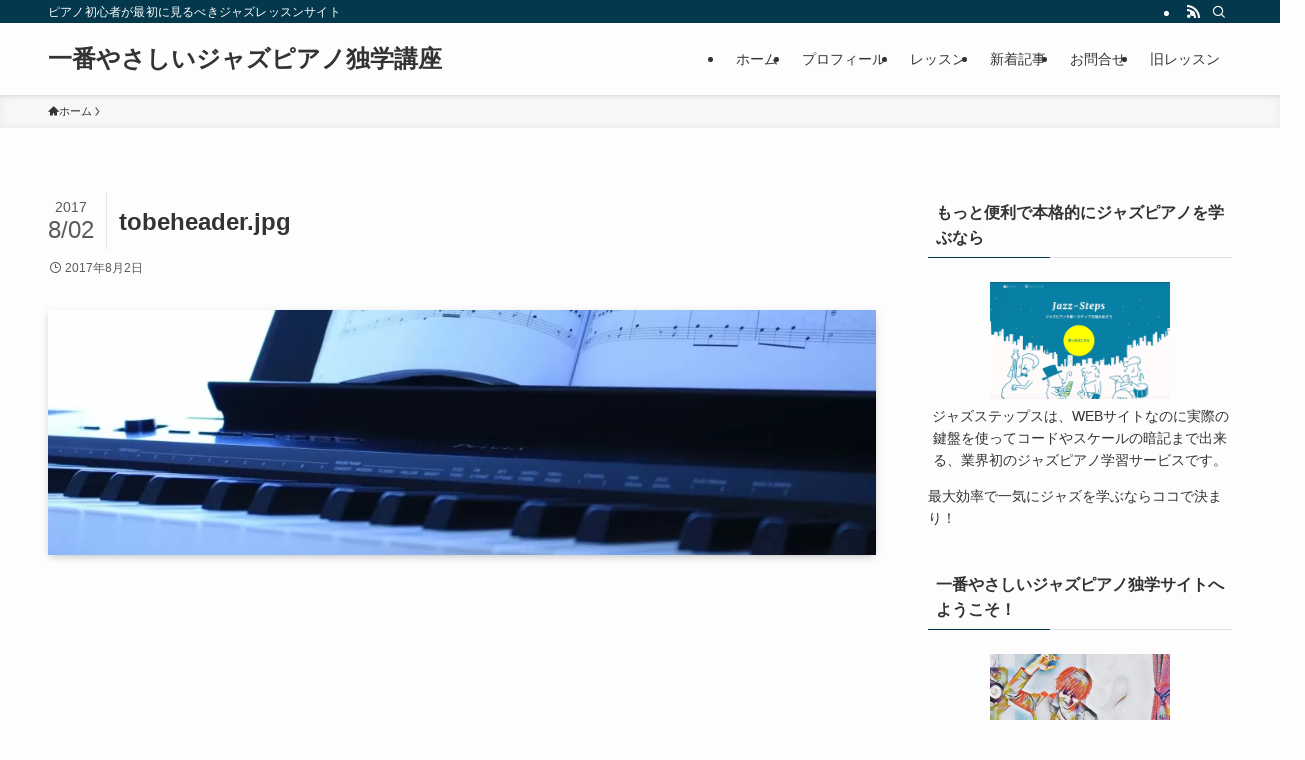

--- FILE ---
content_type: text/html; charset=UTF-8
request_url: https://takadajazz.net/cropped-f99843ccfc3063a511e5ffa292a97973_m-jpg/
body_size: 12205
content:
<!DOCTYPE html>
<html lang="ja" data-loaded="false" data-scrolled="false" data-spmenu="closed">
<head>
<!-- wexal_pst_init.js does not exist -->
<!-- engagement_delay.js does not exist -->
<!-- proxy.php does not exists -->
<link rel="dns-prefetch" href="//platform.twitter.com/">
<link rel="preconnect" href="//platform.twitter.com/">
<meta charset="utf-8">
<meta name="format-detection" content="telephone=no">
<meta http-equiv="X-UA-Compatible" content="IE=edge">
<meta name="viewport" content="width=device-width, viewport-fit=cover">
<title>tobeheader.jpg &#8211; 一番やさしいジャズピアノ独学講座</title>
<meta name='robots' content='max-image-preview:large'/>
<style>img:is([sizes="auto" i], [sizes^="auto," i]) { contain-intrinsic-size: 3000px 1500px }</style>
<link rel="alternate" type="application/rss+xml" title="一番やさしいジャズピアノ独学講座 &raquo; フィード" href="https://takadajazz.net/feed/"/>
<link rel="alternate" type="application/rss+xml" title="一番やさしいジャズピアノ独学講座 &raquo; コメントフィード" href="https://takadajazz.net/comments/feed/"/>
<link rel="alternate" type="application/rss+xml" title="一番やさしいジャズピアノ独学講座 &raquo; tobeheader.jpg のコメントのフィード" href="https://takadajazz.net/feed/?attachment_id=794"/>
<link rel='stylesheet' id='wp-block-library-css' href='https://takadajazz.net/wp-includes/css/dist/block-library/style.min.css?ver=6.7.4' type='text/css' media='all'/>
<link rel='stylesheet' id='swell-icons-css' href='https://takadajazz.net/wp-content/themes/swell/build/css/swell-icons.css?ver=2.12.0' type='text/css' media='all'/>
<link rel='stylesheet' id='main_style-css' href='https://takadajazz.net/wp-content/themes/swell/build/css/main.css?ver=2.12.0' type='text/css' media='all'/>
<link rel='stylesheet' id='swell_blocks-css' href='https://takadajazz.net/wp-content/themes/swell/build/css/blocks.css?ver=2.12.0' type='text/css' media='all'/>
<style id='swell_custom-inline-css' type='text/css'>
:root{--swl-fz--content:4vw;--swl-font_family:"游ゴシック体", "Yu Gothic", YuGothic, "Hiragino Kaku Gothic ProN", "Hiragino Sans", Meiryo, sans-serif;--swl-font_weight:500;--color_main:#04384c;--color_text:#333;--color_link:#1176d4;--color_htag:#04384c;--color_bg:#fdfdfd;--color_gradient1:#d8ffff;--color_gradient2:#87e7ff;--color_main_thin:rgba(5, 70, 95, 0.05 );--color_main_dark:rgba(3, 42, 57, 1 );--color_list_check:#04384c;--color_list_num:#04384c;--color_list_good:#86dd7b;--color_list_triangle:#f4e03a;--color_list_bad:#f36060;--color_faq_q:#d55656;--color_faq_a:#6599b7;--color_icon_good:#3cd250;--color_icon_good_bg:#ecffe9;--color_icon_bad:#4b73eb;--color_icon_bad_bg:#eafaff;--color_icon_info:#f578b4;--color_icon_info_bg:#fff0fa;--color_icon_announce:#ffa537;--color_icon_announce_bg:#fff5f0;--color_icon_pen:#7a7a7a;--color_icon_pen_bg:#f7f7f7;--color_icon_book:#787364;--color_icon_book_bg:#f8f6ef;--color_icon_point:#ffa639;--color_icon_check:#86d67c;--color_icon_batsu:#f36060;--color_icon_hatena:#5295cc;--color_icon_caution:#f7da38;--color_icon_memo:#84878a;--color_deep01:#e44141;--color_deep02:#3d79d5;--color_deep03:#63a84d;--color_deep04:#f09f4d;--color_pale01:#fff2f0;--color_pale02:#f3f8fd;--color_pale03:#f1f9ee;--color_pale04:#fdf9ee;--color_mark_blue:#b7e3ff;--color_mark_green:#bdf9c3;--color_mark_yellow:#fcf69f;--color_mark_orange:#ffddbc;--border01:solid 1px var(--color_main);--border02:double 4px var(--color_main);--border03:dashed 2px var(--color_border);--border04:solid 4px var(--color_gray);--card_posts_thumb_ratio:56.25%;--list_posts_thumb_ratio:61.805%;--big_posts_thumb_ratio:56.25%;--thumb_posts_thumb_ratio:61.805%;--blogcard_thumb_ratio:56.25%;--color_header_bg:#fdfdfd;--color_header_text:#333;--color_footer_bg:#fdfdfd;--color_footer_text:#333;--container_size:1200px;--article_size:900px;--logo_size_sp:48px;--logo_size_pc:40px;--logo_size_pcfix:32px;}.swl-cell-bg[data-icon="doubleCircle"]{--cell-icon-color:#ffc977}.swl-cell-bg[data-icon="circle"]{--cell-icon-color:#94e29c}.swl-cell-bg[data-icon="triangle"]{--cell-icon-color:#eeda2f}.swl-cell-bg[data-icon="close"]{--cell-icon-color:#ec9191}.swl-cell-bg[data-icon="hatena"]{--cell-icon-color:#93c9da}.swl-cell-bg[data-icon="check"]{--cell-icon-color:#94e29c}.swl-cell-bg[data-icon="line"]{--cell-icon-color:#9b9b9b}.cap_box[data-colset="col1"]{--capbox-color:#f59b5f;--capbox-color--bg:#fff8eb}.cap_box[data-colset="col2"]{--capbox-color:#5fb9f5;--capbox-color--bg:#edf5ff}.cap_box[data-colset="col3"]{--capbox-color:#2fcd90;--capbox-color--bg:#eafaf2}.red_{--the-btn-color:#f74a4a;--the-btn-color2:#ffbc49;--the-solid-shadow: rgba(185, 56, 56, 1 )}.blue_{--the-btn-color:#338df4;--the-btn-color2:#35eaff;--the-solid-shadow: rgba(38, 106, 183, 1 )}.green_{--the-btn-color:#62d847;--the-btn-color2:#7bf7bd;--the-solid-shadow: rgba(74, 162, 53, 1 )}.is-style-btn_normal{--the-btn-radius:80px}.is-style-btn_solid{--the-btn-radius:80px}.is-style-btn_shiny{--the-btn-radius:80px}.is-style-btn_line{--the-btn-radius:80px}.post_content blockquote{padding:1.5em 2em 1.5em 3em}.post_content blockquote::before{content:"";display:block;width:5px;height:calc(100% - 3em);top:1.5em;left:1.5em;border-left:solid 1px rgba(180,180,180,.75);border-right:solid 1px rgba(180,180,180,.75);}.mark_blue{background:-webkit-linear-gradient(transparent 64%,var(--color_mark_blue) 0%);background:linear-gradient(transparent 64%,var(--color_mark_blue) 0%)}.mark_green{background:-webkit-linear-gradient(transparent 64%,var(--color_mark_green) 0%);background:linear-gradient(transparent 64%,var(--color_mark_green) 0%)}.mark_yellow{background:-webkit-linear-gradient(transparent 64%,var(--color_mark_yellow) 0%);background:linear-gradient(transparent 64%,var(--color_mark_yellow) 0%)}.mark_orange{background:-webkit-linear-gradient(transparent 64%,var(--color_mark_orange) 0%);background:linear-gradient(transparent 64%,var(--color_mark_orange) 0%)}[class*="is-style-icon_"]{color:#333;border-width:0}[class*="is-style-big_icon_"]{border-width:2px;border-style:solid}[data-col="gray"] .c-balloon__text{background:#f7f7f7;border-color:#ccc}[data-col="gray"] .c-balloon__before{border-right-color:#f7f7f7}[data-col="green"] .c-balloon__text{background:#d1f8c2;border-color:#9ddd93}[data-col="green"] .c-balloon__before{border-right-color:#d1f8c2}[data-col="blue"] .c-balloon__text{background:#e2f6ff;border-color:#93d2f0}[data-col="blue"] .c-balloon__before{border-right-color:#e2f6ff}[data-col="red"] .c-balloon__text{background:#ffebeb;border-color:#f48789}[data-col="red"] .c-balloon__before{border-right-color:#ffebeb}[data-col="yellow"] .c-balloon__text{background:#f9f7d2;border-color:#fbe593}[data-col="yellow"] .c-balloon__before{border-right-color:#f9f7d2}.-type-list2 .p-postList__body::after,.-type-big .p-postList__body::after{content: "READ MORE »";}.c-postThumb__cat{background-color:#04384c;color:#fff;background-image: repeating-linear-gradient(-45deg,rgba(255,255,255,.1),rgba(255,255,255,.1) 6px,transparent 6px,transparent 12px)}.post_content h2:where(:not([class^="swell-block-"]):not(.faq_q):not(.p-postList__title)){background:var(--color_htag);padding:.75em 1em;color:#fff}.post_content h2:where(:not([class^="swell-block-"]):not(.faq_q):not(.p-postList__title))::before{position:absolute;display:block;pointer-events:none;content:"";top:-4px;left:0;width:100%;height:calc(100% + 4px);box-sizing:content-box;border-top:solid 2px var(--color_htag);border-bottom:solid 2px var(--color_htag)}.post_content h3:where(:not([class^="swell-block-"]):not(.faq_q):not(.p-postList__title)){padding:0 .5em .5em}.post_content h3:where(:not([class^="swell-block-"]):not(.faq_q):not(.p-postList__title))::before{content:"";width:100%;height:2px;background: repeating-linear-gradient(90deg, var(--color_htag) 0%, var(--color_htag) 29.3%, rgba(150,150,150,.2) 29.3%, rgba(150,150,150,.2) 100%)}.post_content h4:where(:not([class^="swell-block-"]):not(.faq_q):not(.p-postList__title)){padding:0 0 0 16px;border-left:solid 2px var(--color_htag)}.l-header{box-shadow: 0 1px 4px rgba(0,0,0,.12)}.l-header__bar{color:#fff;background:var(--color_main)}.l-header__menuBtn{order:1}.l-header__customBtn{order:3}.c-gnav a::after{background:var(--color_main);width:100%;height:2px;transform:scaleX(0)}.p-spHeadMenu .menu-item.-current{border-bottom-color:var(--color_main)}.c-gnav > li:hover > a::after,.c-gnav > .-current > a::after{transform: scaleX(1)}.c-gnav .sub-menu{color:#333;background:#fff}.l-fixHeader::before{opacity:1}#pagetop{border-radius:50%}.c-widget__title.-spmenu{padding:.5em .75em;border-radius:var(--swl-radius--2, 0px);background:var(--color_main);color:#fff;}.c-widget__title.-footer{padding:.5em}.c-widget__title.-footer::before{content:"";bottom:0;left:0;width:40%;z-index:1;background:var(--color_main)}.c-widget__title.-footer::after{content:"";bottom:0;left:0;width:100%;background:var(--color_border)}.c-secTitle{border-left:solid 2px var(--color_main);padding:0em .75em}.p-spMenu{color:#333}.p-spMenu__inner::before{background:#fdfdfd;opacity:1}.p-spMenu__overlay{background:#000;opacity:0.6}[class*="page-numbers"]{color:#fff;background-color:#dedede}a{text-decoration: none}.l-topTitleArea.c-filterLayer::before{background-color:#000;opacity:0.2;content:""}@media screen and (min-width: 960px){:root{}}@media screen and (max-width: 959px){:root{}.l-header__logo{order:2;text-align:center}}@media screen and (min-width: 600px){:root{--swl-fz--content:16px;}}@media screen and (max-width: 599px){:root{}}@media (min-width: 1108px) {.alignwide{left:-100px;width:calc(100% + 200px);}}@media (max-width: 1108px) {.-sidebar-off .swell-block-fullWide__inner.l-container .alignwide{left:0px;width:100%;}}.l-fixHeader .l-fixHeader__gnav{order:0}[data-scrolled=true] .l-fixHeader[data-ready]{opacity:1;-webkit-transform:translateY(0)!important;transform:translateY(0)!important;visibility:visible}.-body-solid .l-fixHeader{box-shadow:0 2px 4px var(--swl-color_shadow)}.l-fixHeader__inner{align-items:stretch;color:var(--color_header_text);display:flex;padding-bottom:0;padding-top:0;position:relative;z-index:1}.l-fixHeader__logo{align-items:center;display:flex;line-height:1;margin-right:24px;order:0;padding:16px 0}.is-style-btn_normal a,.is-style-btn_shiny a{box-shadow:var(--swl-btn_shadow)}.c-shareBtns__btn,.is-style-balloon>.c-tabList .c-tabList__button,.p-snsCta,[class*=page-numbers]{box-shadow:var(--swl-box_shadow)}.p-articleThumb__img,.p-articleThumb__youtube{box-shadow:var(--swl-img_shadow)}.p-pickupBanners__item .c-bannerLink,.p-postList__thumb{box-shadow:0 2px 8px rgba(0,0,0,.1),0 4px 4px -4px rgba(0,0,0,.1)}.p-postList.-w-ranking li:before{background-image:repeating-linear-gradient(-45deg,hsla(0,0%,100%,.1),hsla(0,0%,100%,.1) 6px,transparent 0,transparent 12px);box-shadow:1px 1px 4px rgba(0,0,0,.2)}.l-header__bar{position:relative;width:100%}.l-header__bar .c-catchphrase{color:inherit;font-size:12px;letter-spacing:var(--swl-letter_spacing,.2px);line-height:14px;margin-right:auto;overflow:hidden;padding:4px 0;white-space:nowrap;width:50%}.l-header__bar .c-iconList .c-iconList__link{margin:0;padding:4px 6px}.l-header__barInner{align-items:center;display:flex;justify-content:flex-end}@media (min-width:960px){.-series .l-header__inner{align-items:stretch;display:flex}.-series .l-header__logo{align-items:center;display:flex;flex-wrap:wrap;margin-right:24px;padding:16px 0}.-series .l-header__logo .c-catchphrase{font-size:13px;padding:4px 0}.-series .c-headLogo{margin-right:16px}.-series-right .l-header__inner{justify-content:space-between}.-series-right .c-gnavWrap{margin-left:auto}.-series-right .w-header{margin-left:12px}.-series-left .w-header{margin-left:auto}}@media (min-width:960px) and (min-width:600px){.-series .c-headLogo{max-width:400px}}.c-gnav .sub-menu a:before,.c-listMenu a:before{-webkit-font-smoothing:antialiased;-moz-osx-font-smoothing:grayscale;font-family:icomoon!important;font-style:normal;font-variant:normal;font-weight:400;line-height:1;text-transform:none}.c-submenuToggleBtn{display:none}.c-listMenu a{padding:.75em 1em .75em 1.5em;transition:padding .25s}.c-listMenu a:hover{padding-left:1.75em;padding-right:.75em}.c-gnav .sub-menu a:before,.c-listMenu a:before{color:inherit;content:"\e921";display:inline-block;left:2px;position:absolute;top:50%;-webkit-transform:translateY(-50%);transform:translateY(-50%);vertical-align:middle}.widget_categories>ul>.cat-item>a,.wp-block-categories-list>li>a{padding-left:1.75em}.c-listMenu .children,.c-listMenu .sub-menu{margin:0}.c-listMenu .children a,.c-listMenu .sub-menu a{font-size:.9em;padding-left:2.5em}.c-listMenu .children a:before,.c-listMenu .sub-menu a:before{left:1em}.c-listMenu .children a:hover,.c-listMenu .sub-menu a:hover{padding-left:2.75em}.c-listMenu .children ul a,.c-listMenu .sub-menu ul a{padding-left:3.25em}.c-listMenu .children ul a:before,.c-listMenu .sub-menu ul a:before{left:1.75em}.c-listMenu .children ul a:hover,.c-listMenu .sub-menu ul a:hover{padding-left:3.5em}.c-gnav li:hover>.sub-menu{opacity:1;visibility:visible}.c-gnav .sub-menu:before{background:inherit;content:"";height:100%;left:0;position:absolute;top:0;width:100%;z-index:0}.c-gnav .sub-menu .sub-menu{left:100%;top:0;z-index:-1}.c-gnav .sub-menu a{padding-left:2em}.c-gnav .sub-menu a:before{left:.5em}.c-gnav .sub-menu a:hover .ttl{left:4px}:root{--color_content_bg:var(--color_bg);}.c-widget__title.-side{padding:.5em}.c-widget__title.-side::before{content:"";bottom:0;left:0;width:40%;z-index:1;background:var(--color_main)}.c-widget__title.-side::after{content:"";bottom:0;left:0;width:100%;background:var(--color_border)}.c-shareBtns__item:not(:last-child){margin-right:4px}.c-shareBtns__btn{padding:8px 0}@media screen and (min-width: 960px){:root{}}@media screen and (max-width: 959px){:root{}}@media screen and (min-width: 600px){:root{}}@media screen and (max-width: 599px){:root{}}.swell-block-fullWide__inner.l-container{--swl-fw_inner_pad:var(--swl-pad_container,0px)}@media (min-width:960px){.-sidebar-on .l-content .alignfull,.-sidebar-on .l-content .alignwide{left:-16px;width:calc(100% + 32px)}.swell-block-fullWide__inner.l-article{--swl-fw_inner_pad:var(--swl-pad_post_content,0px)}.-sidebar-on .swell-block-fullWide__inner .alignwide{left:0;width:100%}.-sidebar-on .swell-block-fullWide__inner .alignfull{left:calc(0px - var(--swl-fw_inner_pad, 0))!important;margin-left:0!important;margin-right:0!important;width:calc(100% + var(--swl-fw_inner_pad, 0)*2)!important}}.p-relatedPosts .p-postList__item{margin-bottom:1.5em}.p-relatedPosts .p-postList__times,.p-relatedPosts .p-postList__times>:last-child{margin-right:0}@media (min-width:600px){.p-relatedPosts .p-postList__item{width:33.33333%}}@media screen and (min-width:600px) and (max-width:1239px){.p-relatedPosts .p-postList__item:nth-child(7),.p-relatedPosts .p-postList__item:nth-child(8){display:none}}@media screen and (min-width:1240px){.p-relatedPosts .p-postList__item{width:25%}}.-index-off .p-toc,.swell-toc-placeholder:empty{display:none}.p-toc.-modal{height:100%;margin:0;overflow-y:auto;padding:0}#main_content .p-toc{border-radius:var(--swl-radius--2,0);margin:4em auto;max-width:800px}#sidebar .p-toc{margin-top:-.5em}.p-toc .__pn:before{content:none!important;counter-increment:none}.p-toc .__prev{margin:0 0 1em}.p-toc .__next{margin:1em 0 0}.p-toc.is-omitted:not([data-omit=ct]) [data-level="2"] .p-toc__childList{height:0;margin-bottom:-.5em;visibility:hidden}.p-toc.is-omitted:not([data-omit=nest]){position:relative}.p-toc.is-omitted:not([data-omit=nest]):before{background:linear-gradient(hsla(0,0%,100%,0),var(--color_bg));bottom:5em;content:"";height:4em;left:0;opacity:.75;pointer-events:none;position:absolute;width:100%;z-index:1}.p-toc.is-omitted:not([data-omit=nest]):after{background:var(--color_bg);bottom:0;content:"";height:5em;left:0;opacity:.75;position:absolute;width:100%;z-index:1}.p-toc.is-omitted:not([data-omit=nest]) .__next,.p-toc.is-omitted:not([data-omit=nest]) [data-omit="1"]{display:none}.p-toc .p-toc__expandBtn{background-color:#f7f7f7;border:rgba(0,0,0,.2);border-radius:5em;box-shadow:0 0 0 1px #bbb;color:#333;display:block;font-size:14px;line-height:1.5;margin:.75em auto 0;min-width:6em;padding:.5em 1em;position:relative;transition:box-shadow .25s;z-index:2}.p-toc[data-omit=nest] .p-toc__expandBtn{display:inline-block;font-size:13px;margin:0 0 0 1.25em;padding:.5em .75em}.p-toc:not([data-omit=nest]) .p-toc__expandBtn:after,.p-toc:not([data-omit=nest]) .p-toc__expandBtn:before{border-top-color:inherit;border-top-style:dotted;border-top-width:3px;content:"";display:block;height:1px;position:absolute;top:calc(50% - 1px);transition:border-color .25s;width:100%;width:22px}.p-toc:not([data-omit=nest]) .p-toc__expandBtn:before{right:calc(100% + 1em)}.p-toc:not([data-omit=nest]) .p-toc__expandBtn:after{left:calc(100% + 1em)}.p-toc.is-expanded .p-toc__expandBtn{border-color:transparent}.p-toc__ttl{display:block;font-size:1.2em;line-height:1;position:relative;text-align:center}.p-toc__ttl:before{content:"\e918";display:inline-block;font-family:icomoon;margin-right:.5em;padding-bottom:2px;vertical-align:middle}#index_modal .p-toc__ttl{margin-bottom:.5em}.p-toc__list li{line-height:1.6}.p-toc__list>li+li{margin-top:.5em}.p-toc__list .p-toc__childList{padding-left:.5em}.p-toc__list [data-level="3"]{font-size:.9em}.p-toc__list .mininote{display:none}.post_content .p-toc__list{padding-left:0}#sidebar .p-toc__list{margin-bottom:0}#sidebar .p-toc__list .p-toc__childList{padding-left:0}.p-toc__link{color:inherit;font-size:inherit;text-decoration:none}.p-toc__link:hover{opacity:.8}.p-toc.-double{background:var(--color_gray);background:linear-gradient(-45deg,transparent 25%,var(--color_gray) 25%,var(--color_gray) 50%,transparent 50%,transparent 75%,var(--color_gray) 75%,var(--color_gray));background-clip:padding-box;background-size:4px 4px;border-bottom:4px double var(--color_border);border-top:4px double var(--color_border);padding:1.5em 1em 1em}.p-toc.-double .p-toc__ttl{margin-bottom:.75em}@media (min-width:960px){#main_content .p-toc{width:92%}}@media (hover:hover){.p-toc .p-toc__expandBtn:hover{border-color:transparent;box-shadow:0 0 0 2px currentcolor}}@media (min-width:600px){.p-toc.-double{padding:2em}}.p-pnLinks{align-items:stretch;display:flex;justify-content:space-between;margin:2em 0}.p-pnLinks__item{font-size:3vw;position:relative;width:49%}.p-pnLinks__item:before{content:"";display:block;height:.5em;pointer-events:none;position:absolute;top:50%;width:.5em;z-index:1}.p-pnLinks__item.-prev:before{border-bottom:1px solid;border-left:1px solid;left:.35em;-webkit-transform:rotate(45deg) translateY(-50%);transform:rotate(45deg) translateY(-50%)}.p-pnLinks__item.-prev .p-pnLinks__thumb{margin-right:8px}.p-pnLinks__item.-next .p-pnLinks__link{justify-content:flex-end}.p-pnLinks__item.-next:before{border-bottom:1px solid;border-right:1px solid;right:.35em;-webkit-transform:rotate(-45deg) translateY(-50%);transform:rotate(-45deg) translateY(-50%)}.p-pnLinks__item.-next .p-pnLinks__thumb{margin-left:8px;order:2}.p-pnLinks__item.-next:first-child{margin-left:auto}.p-pnLinks__link{align-items:center;border-radius:var(--swl-radius--2,0);color:inherit;display:flex;height:100%;line-height:1.4;min-height:4em;padding:.6em 1em .5em;position:relative;text-decoration:none;transition:box-shadow .25s;width:100%}.p-pnLinks__thumb{border-radius:var(--swl-radius--4,0);height:32px;-o-object-fit:cover;object-fit:cover;width:48px}.p-pnLinks .-prev .p-pnLinks__link{border-left:1.25em solid var(--color_main)}.p-pnLinks .-prev:before{color:#fff}.p-pnLinks .-next .p-pnLinks__link{border-right:1.25em solid var(--color_main)}.p-pnLinks .-next:before{color:#fff}@media not all and (min-width:960px){.p-pnLinks.-thumb-on{display:block}.p-pnLinks.-thumb-on .p-pnLinks__item{width:100%}}@media (min-width:600px){.p-pnLinks__item{font-size:13px}.p-pnLinks__thumb{height:48px;width:72px}.p-pnLinks__title{transition:-webkit-transform .25s;transition:transform .25s;transition:transform .25s,-webkit-transform .25s}.-prev>.p-pnLinks__link:hover .p-pnLinks__title{-webkit-transform:translateX(4px);transform:translateX(4px)}.-next>.p-pnLinks__link:hover .p-pnLinks__title{-webkit-transform:translateX(-4px);transform:translateX(-4px)}.p-pnLinks .-prev .p-pnLinks__link:hover{box-shadow:1px 1px 2px var(--swl-color_shadow)}.p-pnLinks .-next .p-pnLinks__link:hover{box-shadow:-1px 1px 2px var(--swl-color_shadow)}}
</style>
<link rel='stylesheet' id='swell-parts/footer-css' href='https://takadajazz.net/wp-content/themes/swell/build/css/modules/parts/footer.css?ver=2.12.0' type='text/css' media='all'/>
<link rel='stylesheet' id='swell-page/single-css' href='https://takadajazz.net/wp-content/themes/swell/build/css/modules/page/single.css?ver=2.12.0' type='text/css' media='all'/>
<link rel='stylesheet' id='swell-parts/comments-css' href='https://takadajazz.net/wp-content/themes/swell/build/css/modules/parts/comments.css?ver=2.12.0' type='text/css' media='all'/>
<style id='classic-theme-styles-inline-css' type='text/css'>
/*! This file is auto-generated */
.wp-block-button__link{color:#fff;background-color:#32373c;border-radius:9999px;box-shadow:none;text-decoration:none;padding:calc(.667em + 2px) calc(1.333em + 2px);font-size:1.125em}.wp-block-file__button{background:#32373c;color:#fff;text-decoration:none}
</style>
<style id='global-styles-inline-css' type='text/css'>
:root{--wp--preset--aspect-ratio--square: 1;--wp--preset--aspect-ratio--4-3: 4/3;--wp--preset--aspect-ratio--3-4: 3/4;--wp--preset--aspect-ratio--3-2: 3/2;--wp--preset--aspect-ratio--2-3: 2/3;--wp--preset--aspect-ratio--16-9: 16/9;--wp--preset--aspect-ratio--9-16: 9/16;--wp--preset--color--black: #000;--wp--preset--color--cyan-bluish-gray: #abb8c3;--wp--preset--color--white: #fff;--wp--preset--color--pale-pink: #f78da7;--wp--preset--color--vivid-red: #cf2e2e;--wp--preset--color--luminous-vivid-orange: #ff6900;--wp--preset--color--luminous-vivid-amber: #fcb900;--wp--preset--color--light-green-cyan: #7bdcb5;--wp--preset--color--vivid-green-cyan: #00d084;--wp--preset--color--pale-cyan-blue: #8ed1fc;--wp--preset--color--vivid-cyan-blue: #0693e3;--wp--preset--color--vivid-purple: #9b51e0;--wp--preset--color--swl-main: var(--color_main);--wp--preset--color--swl-main-thin: var(--color_main_thin);--wp--preset--color--swl-gray: var(--color_gray);--wp--preset--color--swl-deep-01: var(--color_deep01);--wp--preset--color--swl-deep-02: var(--color_deep02);--wp--preset--color--swl-deep-03: var(--color_deep03);--wp--preset--color--swl-deep-04: var(--color_deep04);--wp--preset--color--swl-pale-01: var(--color_pale01);--wp--preset--color--swl-pale-02: var(--color_pale02);--wp--preset--color--swl-pale-03: var(--color_pale03);--wp--preset--color--swl-pale-04: var(--color_pale04);--wp--preset--gradient--vivid-cyan-blue-to-vivid-purple: linear-gradient(135deg,rgba(6,147,227,1) 0%,rgb(155,81,224) 100%);--wp--preset--gradient--light-green-cyan-to-vivid-green-cyan: linear-gradient(135deg,rgb(122,220,180) 0%,rgb(0,208,130) 100%);--wp--preset--gradient--luminous-vivid-amber-to-luminous-vivid-orange: linear-gradient(135deg,rgba(252,185,0,1) 0%,rgba(255,105,0,1) 100%);--wp--preset--gradient--luminous-vivid-orange-to-vivid-red: linear-gradient(135deg,rgba(255,105,0,1) 0%,rgb(207,46,46) 100%);--wp--preset--gradient--very-light-gray-to-cyan-bluish-gray: linear-gradient(135deg,rgb(238,238,238) 0%,rgb(169,184,195) 100%);--wp--preset--gradient--cool-to-warm-spectrum: linear-gradient(135deg,rgb(74,234,220) 0%,rgb(151,120,209) 20%,rgb(207,42,186) 40%,rgb(238,44,130) 60%,rgb(251,105,98) 80%,rgb(254,248,76) 100%);--wp--preset--gradient--blush-light-purple: linear-gradient(135deg,rgb(255,206,236) 0%,rgb(152,150,240) 100%);--wp--preset--gradient--blush-bordeaux: linear-gradient(135deg,rgb(254,205,165) 0%,rgb(254,45,45) 50%,rgb(107,0,62) 100%);--wp--preset--gradient--luminous-dusk: linear-gradient(135deg,rgb(255,203,112) 0%,rgb(199,81,192) 50%,rgb(65,88,208) 100%);--wp--preset--gradient--pale-ocean: linear-gradient(135deg,rgb(255,245,203) 0%,rgb(182,227,212) 50%,rgb(51,167,181) 100%);--wp--preset--gradient--electric-grass: linear-gradient(135deg,rgb(202,248,128) 0%,rgb(113,206,126) 100%);--wp--preset--gradient--midnight: linear-gradient(135deg,rgb(2,3,129) 0%,rgb(40,116,252) 100%);--wp--preset--font-size--small: 0.9em;--wp--preset--font-size--medium: 1.1em;--wp--preset--font-size--large: 1.25em;--wp--preset--font-size--x-large: 42px;--wp--preset--font-size--xs: 0.75em;--wp--preset--font-size--huge: 1.6em;--wp--preset--spacing--20: 0.44rem;--wp--preset--spacing--30: 0.67rem;--wp--preset--spacing--40: 1rem;--wp--preset--spacing--50: 1.5rem;--wp--preset--spacing--60: 2.25rem;--wp--preset--spacing--70: 3.38rem;--wp--preset--spacing--80: 5.06rem;--wp--preset--shadow--natural: 6px 6px 9px rgba(0, 0, 0, 0.2);--wp--preset--shadow--deep: 12px 12px 50px rgba(0, 0, 0, 0.4);--wp--preset--shadow--sharp: 6px 6px 0px rgba(0, 0, 0, 0.2);--wp--preset--shadow--outlined: 6px 6px 0px -3px rgba(255, 255, 255, 1), 6px 6px rgba(0, 0, 0, 1);--wp--preset--shadow--crisp: 6px 6px 0px rgba(0, 0, 0, 1);}:where(.is-layout-flex){gap: 0.5em;}:where(.is-layout-grid){gap: 0.5em;}body .is-layout-flex{display: flex;}.is-layout-flex{flex-wrap: wrap;align-items: center;}.is-layout-flex > :is(*, div){margin: 0;}body .is-layout-grid{display: grid;}.is-layout-grid > :is(*, div){margin: 0;}:where(.wp-block-columns.is-layout-flex){gap: 2em;}:where(.wp-block-columns.is-layout-grid){gap: 2em;}:where(.wp-block-post-template.is-layout-flex){gap: 1.25em;}:where(.wp-block-post-template.is-layout-grid){gap: 1.25em;}.has-black-color{color: var(--wp--preset--color--black) !important;}.has-cyan-bluish-gray-color{color: var(--wp--preset--color--cyan-bluish-gray) !important;}.has-white-color{color: var(--wp--preset--color--white) !important;}.has-pale-pink-color{color: var(--wp--preset--color--pale-pink) !important;}.has-vivid-red-color{color: var(--wp--preset--color--vivid-red) !important;}.has-luminous-vivid-orange-color{color: var(--wp--preset--color--luminous-vivid-orange) !important;}.has-luminous-vivid-amber-color{color: var(--wp--preset--color--luminous-vivid-amber) !important;}.has-light-green-cyan-color{color: var(--wp--preset--color--light-green-cyan) !important;}.has-vivid-green-cyan-color{color: var(--wp--preset--color--vivid-green-cyan) !important;}.has-pale-cyan-blue-color{color: var(--wp--preset--color--pale-cyan-blue) !important;}.has-vivid-cyan-blue-color{color: var(--wp--preset--color--vivid-cyan-blue) !important;}.has-vivid-purple-color{color: var(--wp--preset--color--vivid-purple) !important;}.has-black-background-color{background-color: var(--wp--preset--color--black) !important;}.has-cyan-bluish-gray-background-color{background-color: var(--wp--preset--color--cyan-bluish-gray) !important;}.has-white-background-color{background-color: var(--wp--preset--color--white) !important;}.has-pale-pink-background-color{background-color: var(--wp--preset--color--pale-pink) !important;}.has-vivid-red-background-color{background-color: var(--wp--preset--color--vivid-red) !important;}.has-luminous-vivid-orange-background-color{background-color: var(--wp--preset--color--luminous-vivid-orange) !important;}.has-luminous-vivid-amber-background-color{background-color: var(--wp--preset--color--luminous-vivid-amber) !important;}.has-light-green-cyan-background-color{background-color: var(--wp--preset--color--light-green-cyan) !important;}.has-vivid-green-cyan-background-color{background-color: var(--wp--preset--color--vivid-green-cyan) !important;}.has-pale-cyan-blue-background-color{background-color: var(--wp--preset--color--pale-cyan-blue) !important;}.has-vivid-cyan-blue-background-color{background-color: var(--wp--preset--color--vivid-cyan-blue) !important;}.has-vivid-purple-background-color{background-color: var(--wp--preset--color--vivid-purple) !important;}.has-black-border-color{border-color: var(--wp--preset--color--black) !important;}.has-cyan-bluish-gray-border-color{border-color: var(--wp--preset--color--cyan-bluish-gray) !important;}.has-white-border-color{border-color: var(--wp--preset--color--white) !important;}.has-pale-pink-border-color{border-color: var(--wp--preset--color--pale-pink) !important;}.has-vivid-red-border-color{border-color: var(--wp--preset--color--vivid-red) !important;}.has-luminous-vivid-orange-border-color{border-color: var(--wp--preset--color--luminous-vivid-orange) !important;}.has-luminous-vivid-amber-border-color{border-color: var(--wp--preset--color--luminous-vivid-amber) !important;}.has-light-green-cyan-border-color{border-color: var(--wp--preset--color--light-green-cyan) !important;}.has-vivid-green-cyan-border-color{border-color: var(--wp--preset--color--vivid-green-cyan) !important;}.has-pale-cyan-blue-border-color{border-color: var(--wp--preset--color--pale-cyan-blue) !important;}.has-vivid-cyan-blue-border-color{border-color: var(--wp--preset--color--vivid-cyan-blue) !important;}.has-vivid-purple-border-color{border-color: var(--wp--preset--color--vivid-purple) !important;}.has-vivid-cyan-blue-to-vivid-purple-gradient-background{background: var(--wp--preset--gradient--vivid-cyan-blue-to-vivid-purple) !important;}.has-light-green-cyan-to-vivid-green-cyan-gradient-background{background: var(--wp--preset--gradient--light-green-cyan-to-vivid-green-cyan) !important;}.has-luminous-vivid-amber-to-luminous-vivid-orange-gradient-background{background: var(--wp--preset--gradient--luminous-vivid-amber-to-luminous-vivid-orange) !important;}.has-luminous-vivid-orange-to-vivid-red-gradient-background{background: var(--wp--preset--gradient--luminous-vivid-orange-to-vivid-red) !important;}.has-very-light-gray-to-cyan-bluish-gray-gradient-background{background: var(--wp--preset--gradient--very-light-gray-to-cyan-bluish-gray) !important;}.has-cool-to-warm-spectrum-gradient-background{background: var(--wp--preset--gradient--cool-to-warm-spectrum) !important;}.has-blush-light-purple-gradient-background{background: var(--wp--preset--gradient--blush-light-purple) !important;}.has-blush-bordeaux-gradient-background{background: var(--wp--preset--gradient--blush-bordeaux) !important;}.has-luminous-dusk-gradient-background{background: var(--wp--preset--gradient--luminous-dusk) !important;}.has-pale-ocean-gradient-background{background: var(--wp--preset--gradient--pale-ocean) !important;}.has-electric-grass-gradient-background{background: var(--wp--preset--gradient--electric-grass) !important;}.has-midnight-gradient-background{background: var(--wp--preset--gradient--midnight) !important;}.has-small-font-size{font-size: var(--wp--preset--font-size--small) !important;}.has-medium-font-size{font-size: var(--wp--preset--font-size--medium) !important;}.has-large-font-size{font-size: var(--wp--preset--font-size--large) !important;}.has-x-large-font-size{font-size: var(--wp--preset--font-size--x-large) !important;}
:where(.wp-block-post-template.is-layout-flex){gap: 1.25em;}:where(.wp-block-post-template.is-layout-grid){gap: 1.25em;}
:where(.wp-block-columns.is-layout-flex){gap: 2em;}:where(.wp-block-columns.is-layout-grid){gap: 2em;}
:root :where(.wp-block-pullquote){font-size: 1.5em;line-height: 1.6;}
</style>
<noscript><link href="https://takadajazz.net/wp-content/themes/swell/build/css/noscript.css" rel="stylesheet"></noscript>
<link rel="https://api.w.org/" href="https://takadajazz.net/wp-json/"/><link rel="alternate" title="JSON" type="application/json" href="https://takadajazz.net/wp-json/wp/v2/media/794"/><link rel='shortlink' href='https://takadajazz.net/?p=794'/>
<link rel="icon" href="https://takadajazz.net/wp-content/uploads/2016/02/cropped-a0011_000180-1-32x32.jpg" sizes="32x32"/>
<link rel="icon" href="https://takadajazz.net/wp-content/uploads/2016/02/cropped-a0011_000180-1-192x192.jpg" sizes="192x192"/>
<link rel="apple-touch-icon" href="https://takadajazz.net/wp-content/uploads/2016/02/cropped-a0011_000180-1-180x180.jpg"/>
<meta name="msapplication-TileImage" content="https://takadajazz.net/wp-content/uploads/2016/02/cropped-a0011_000180-1-270x270.jpg"/>
<link rel="stylesheet" href="https://takadajazz.net/wp-content/themes/swell/build/css/print.css" media="print">
</head>
<body>
<div id="body_wrap" class="attachment attachment-template-default single single-attachment postid-794 attachmentid-794 attachment-jpeg -body-solid -sidebar-on -frame-off id_794">
<div id="sp_menu" class="p-spMenu -left">
<div class="p-spMenu__inner">
<div class="p-spMenu__closeBtn">
<button class="c-iconBtn -menuBtn c-plainBtn" data-onclick="toggleMenu" aria-label="メニューを閉じる">
<i class="c-iconBtn__icon icon-close-thin"></i>
</button>
</div>
<div class="p-spMenu__body">
<div class="c-widget__title -spmenu">
MENU	</div>
<div class="p-spMenu__nav">
<ul class="c-spnav c-listMenu"><li class="menu-item menu-item-type-custom menu-item-object-custom menu-item-home menu-item-19"><a href="http://takadajazz.net">ホーム</a></li>
<li class="menu-item menu-item-type-post_type menu-item-object-page menu-item-48"><a href="https://takadajazz.net/%e3%83%97%e3%83%ad%e3%83%95%e3%82%a3%e3%83%bc%e3%83%ab/">プロフィール</a></li>
<li class="menu-item menu-item-type-taxonomy menu-item-object-category menu-item-has-children menu-item-1486"><a href="https://takadajazz.net/category/%e3%83%ac%e3%83%83%e3%82%b9%e3%83%b3/">レッスン</a>
<ul class="sub-menu">
<li class="menu-item menu-item-type-post_type menu-item-object-post menu-item-1506"><a href="https://takadajazz.net/2024/03/27/%e3%83%ac%e3%83%83%e3%82%b9%e3%83%b31%ef%bc%9a%e3%82%b8%e3%83%a3%e3%82%ba%e3%81%a8%e3%81%af%ef%bc%9f/">レッスン1：ジャズとは？</a></li>
<li class="menu-item menu-item-type-post_type menu-item-object-post menu-item-1505"><a href="https://takadajazz.net/2024/03/27/%e3%83%ac%e3%83%83%e3%82%b9%e3%83%b32%ef%bc%9a%e3%83%ab%e3%83%bc%e3%83%88%e3%81%a8%e3%82%b8%e3%83%a3%e3%82%ba%e3%81%ae%e6%a5%bd%e8%ad%9c%e3%82%92%e8%a6%9a%e3%81%88%e3%82%88%e3%81%86/">レッスン2：ルートとジャズの楽譜を覚えよう</a></li>
<li class="menu-item menu-item-type-post_type menu-item-object-post menu-item-1504"><a href="https://takadajazz.net/2024/03/27/%e3%83%ac%e3%83%83%e3%82%b9%e3%83%b33-%e3%83%a1%e3%82%b8%e3%83%a3%e3%83%bc%e3%82%b9%e3%82%b1%e3%83%bc%e3%83%ab%e3%82%92%e8%a6%9a%e3%81%88%e3%82%88%e3%81%86/">レッスン3: メジャースケールを覚えよう</a></li>
<li class="menu-item menu-item-type-post_type menu-item-object-post menu-item-1503"><a href="https://takadajazz.net/2024/03/27/%e3%83%ac%e3%83%83%e3%82%b9%e3%83%b34-%e3%83%88%e3%83%a9%e3%82%a4%e3%82%a2%e3%83%89%e3%81%a7%e5%bc%be%e3%81%8d%e8%aa%9e%e3%82%8a%e3%81%97%e3%82%88%e3%81%86/">レッスン4: トライアドで弾き語りしよう</a></li>
<li class="menu-item menu-item-type-post_type menu-item-object-post menu-item-1502"><a href="https://takadajazz.net/2024/03/27/%e3%83%ac%e3%83%83%e3%82%b9%e3%83%b35%ef%bc%9a4%e5%92%8c%e9%9f%b3%e3%82%b3%e3%83%bc%e3%83%89%e3%82%92%e8%a6%9a%e3%81%88%e3%81%a6%e3%83%9d%e3%83%83%e3%83%97%e3%82%b9%e3%83%9e%e3%82%b9%e3%82%bf%e3%83%bc/">レッスン5：4和音コードを覚えてポップスマスターになる！</a></li>
<li class="menu-item menu-item-type-post_type menu-item-object-post menu-item-1501"><a href="https://takadajazz.net/2024/03/27/%e3%83%ac%e3%83%83%e3%82%b9%e3%83%b36%ef%bc%9a%e3%83%96%e3%83%ab%e3%83%bc%e3%82%b9%e3%81%ae%e8%aa%b2%e9%a1%8c%e6%9b%b2%e3%82%92%e5%bc%be%e3%81%93%e3%81%86/">レッスン6：ブルースの課題曲を弾こう</a></li>
<li class="menu-item menu-item-type-post_type menu-item-object-post menu-item-1500"><a href="https://takadajazz.net/2024/03/27/%e3%83%ac%e3%83%83%e3%82%b9%e3%83%b37%ef%bc%9a%e3%82%a2%e3%83%89%e3%83%aa%e3%83%96%e3%82%92%e5%bc%be%e3%81%93%e3%81%86/">レッスン7：アドリブを弾こう</a></li>
<li class="menu-item menu-item-type-post_type menu-item-object-post menu-item-1499"><a href="https://takadajazz.net/2024/03/27/%e3%83%ac%e3%83%83%e3%82%b9%e3%83%b38%ef%bc%9a%e3%83%86%e3%83%b3%e3%82%b7%e3%83%a7%e3%83%b3%e3%82%b3%e3%83%bc%e3%83%89%e3%82%92%e5%bc%be%e3%81%93%e3%81%86/">レッスン8：テンションコードを弾こう</a></li>
<li class="menu-item menu-item-type-post_type menu-item-object-post menu-item-1498"><a href="https://takadajazz.net/2024/03/27/%e3%83%ac%e3%83%83%e3%82%b9%e3%83%b39%ef%bc%9a%e3%82%a4%e3%83%b3%e3%83%88%e3%83%ad%e3%81%a8%e3%82%a8%e3%83%b3%e3%83%87%e3%82%a3%e3%83%b3%e3%82%b0%e3%82%92%e3%81%a4%e3%81%91%e3%82%88%e3%81%86/">レッスン9：イントロとエンディングをつけよう</a></li>
<li class="menu-item menu-item-type-post_type menu-item-object-post menu-item-1497"><a href="https://takadajazz.net/2024/03/27/%e3%83%ac%e3%83%83%e3%82%b9%e3%83%b310%ef%bc%9a%e3%82%b3%e3%83%b3%e3%83%94%e3%83%b3%e3%82%b0%e3%81%a84%e3%83%90%e3%83%bc%e3%82%b9%e3%82%92%e8%a6%9a%e3%81%88%e3%81%a6%e3%82%bb%e3%83%83%e3%82%b7/">レッスン10：コンピングと4バースを覚えてセッションに行こう</a></li>
</ul>
</li>
<li class="menu-item menu-item-type-taxonomy menu-item-object-category menu-item-787"><a href="https://takadajazz.net/category/news/">新着記事</a></li>
<li class="menu-item menu-item-type-post_type menu-item-object-page menu-item-324"><a href="https://takadajazz.net/%e3%81%8a%e5%95%8f%e5%90%88%e3%81%9b/">お問合せ</a></li>
<li class="menu-item menu-item-type-taxonomy menu-item-object-category menu-item-has-children menu-item-838"><a href="https://takadajazz.net/category/basiclesson/">旧レッスン</a>
<ul class="sub-menu">
<li class="menu-item menu-item-type-post_type menu-item-object-post menu-item-1024"><a href="https://takadajazz.net/2017/08/03/%e3%80%90%e5%88%9d%e7%b4%9a%e3%83%ac%e3%83%83%e3%82%b9%e3%83%b31%e3%80%91-%e3%82%b8%e3%83%a3%e3%82%ba%e3%81%ae%e6%9b%b2%e6%a7%8b%e6%88%90%e3%82%92%e7%9f%a5%e3%82%8d%e3%81%86%ef%bc%81/">【初級レッスン1】 ジャズの曲構成を知ろう！</a></li>
<li class="menu-item menu-item-type-post_type menu-item-object-post menu-item-1025"><a href="https://takadajazz.net/2017/08/03/%e3%80%90%e5%88%9d%e7%b4%9a%e3%83%ac%e3%83%83%e3%82%b9%e3%83%b32%e3%80%91%e3%80%80%e3%83%ab%e3%83%bc%e3%83%88%e3%82%92%e8%a6%9a%e3%81%88%e3%81%a6%e3%83%86%e3%83%bc%e3%83%9e%e3%82%92%e5%bc%be/">【初級レッスン2】　ルートを覚えてテーマを弾こう！</a></li>
<li class="menu-item menu-item-type-post_type menu-item-object-post menu-item-1026"><a href="https://takadajazz.net/2017/08/03/%e3%80%90%e5%88%9d%e7%b4%9a%e3%83%ac%e3%83%83%e3%82%b9%e3%83%b33%e3%80%91%e3%80%80%e9%9f%b3%e9%9a%8e%e3%82%92%e8%a6%9a%e3%81%88%e3%82%88%e3%81%86%ef%bc%81/">【初級レッスン3】　音階を覚えよう！</a></li>
<li class="menu-item menu-item-type-post_type menu-item-object-post menu-item-1027"><a href="https://takadajazz.net/2017/08/03/%e3%80%90%e5%88%9d%e7%b4%9a%e3%83%ac%e3%83%83%e3%82%b9%e3%83%b34%e3%80%91%e3%80%80%e3%82%a2%e3%83%89%e3%83%aa%e3%83%96%e3%82%92%e5%bc%be%e3%81%84%e3%81%a6%e3%81%bf%e3%82%88%e3%81%86%ef%bc%81/">【初級レッスン4】　アドリブを弾いてみよう！</a></li>
<li class="menu-item menu-item-type-post_type menu-item-object-post menu-item-1028"><a href="https://takadajazz.net/2017/08/03/%e3%80%90%e5%88%9d%e7%b4%9a%e3%83%ac%e3%83%83%e3%82%b9%e3%83%b35%e3%80%91%e3%80%80%e3%83%86%e3%83%bc%e3%83%9e%e3%81%8b%e3%82%89%e3%82%bd%e3%83%ad%e3%82%92%e9%80%9a%e3%81%97%e3%81%a6%e5%bc%be/">【初級レッスン5】　テーマからソロを通して弾こう！</a></li>
<li class="menu-item menu-item-type-post_type menu-item-object-post menu-item-1029"><a href="https://takadajazz.net/2017/08/03/%e3%80%90%e5%88%9d%e7%b4%9a%e3%83%ac%e3%83%83%e3%82%b9%e3%83%b36%e3%80%91%e3%80%80%e6%9c%ac%e7%89%a9%e3%81%ae%e3%82%b3%e3%83%bc%e3%83%89%e3%82%92%e6%8a%bc%e3%81%95%e3%81%88%e3%82%8b%ef%bc%81/">【初級レッスン6】　本物のコードを押さえる！</a></li>
<li class="menu-item menu-item-type-post_type menu-item-object-post menu-item-1030"><a href="https://takadajazz.net/2017/08/03/%e3%80%90%e5%88%9d%e7%b4%9a%e3%83%ac%e3%83%83%e3%82%b9%e3%83%b37%e3%80%91%e3%80%80%e3%83%96%e3%83%ab%e3%83%bc%e3%82%b9%e3%82%92%e8%a6%9a%e3%81%88%e3%82%88%e3%81%86%ef%bc%81/">【初級レッスン7】　ブルースを覚えよう！</a></li>
<li class="menu-item menu-item-type-post_type menu-item-object-post menu-item-1031"><a href="https://takadajazz.net/2017/08/03/%e3%80%90%e5%88%9d%e7%b4%9a%e3%83%ac%e3%83%83%e3%82%b9%e3%83%b38%e3%80%91%e3%80%80%e3%82%a4%e3%83%b3%e3%83%88%e3%83%ad%e3%81%a8%e3%82%a8%e3%83%b3%e3%83%87%e3%82%a3%e3%83%b3%e3%82%b0%e3%82%92/">【初級レッスン8】　イントロとエンディングを作ろう！</a></li>
<li class="menu-item menu-item-type-post_type menu-item-object-post menu-item-1032"><a href="https://takadajazz.net/2017/08/03/%e3%80%90%e5%88%9d%e7%b4%9a%e3%83%ac%e3%83%83%e3%82%b9%e3%83%b39%e3%80%91%e3%80%80%e3%82%b3%e3%83%b3%e3%83%94%e3%83%b3%e3%82%b0%e3%81%a84%e3%83%90%e3%83%bc%e3%82%b9%e3%82%92%e5%ad%a6%e3%81%bc/">【初級レッスン9】　コンピングと4バースを学ぼう！</a></li>
<li class="menu-item menu-item-type-post_type menu-item-object-post menu-item-1033"><a href="https://takadajazz.net/2017/08/03/%e3%80%90%e5%88%9d%e7%b4%9a%e3%83%ac%e3%83%83%e3%82%b9%e3%83%b310%e3%80%91%e3%80%80%e3%81%9d%e3%81%86%e3%81%a0%e3%80%81%e3%82%bb%e3%83%83%e3%82%b7%e3%83%a7%e3%83%b3%e3%81%ab%e8%a1%8c%e3%81%93/">【初級レッスン10】　そうだ、セッションに行こう！</a></li>
</ul>
</li>
</ul>	</div>
</div>
</div>
<div class="p-spMenu__overlay c-overlay" data-onclick="toggleMenu"></div>
</div>
<header id="header" class="l-header -series -series-right" data-spfix="1">
<div class="l-header__bar pc_">
<div class="l-header__barInner l-container">
<div class="c-catchphrase">ピアノ初心者が最初に見るべきジャズレッスンサイト</div><ul class="c-iconList">
<li class="c-iconList__item -rss">
<a href="https://takadajazz.net/feed/" target="_blank" rel="noopener noreferrer" class="c-iconList__link u-fz-14 hov-flash" aria-label="rss">
<i class="c-iconList__icon icon-rss" role="presentation"></i>
</a>
</li>
<li class="c-iconList__item -search">
<button class="c-iconList__link c-plainBtn u-fz-14 hov-flash" data-onclick="toggleSearch" aria-label="検索">
<i class="c-iconList__icon icon-search" role="presentation"></i>
</button>
</li>
</ul>
</div>
</div>
<div class="l-header__inner l-container">
<div class="l-header__logo">
<div class="c-headLogo -txt"><a href="https://takadajazz.net/" title="一番やさしいジャズピアノ独学講座" class="c-headLogo__link" rel="home">一番やさしいジャズピアノ独学講座</a></div>	</div>
<nav id="gnav" class="l-header__gnav c-gnavWrap">
<ul class="c-gnav">
<li class="menu-item menu-item-type-custom menu-item-object-custom menu-item-home menu-item-19"><a href="http://takadajazz.net"><span class="ttl">ホーム</span></a></li>
<li class="menu-item menu-item-type-post_type menu-item-object-page menu-item-48"><a href="https://takadajazz.net/%e3%83%97%e3%83%ad%e3%83%95%e3%82%a3%e3%83%bc%e3%83%ab/"><span class="ttl">プロフィール</span></a></li>
<li class="menu-item menu-item-type-taxonomy menu-item-object-category menu-item-has-children menu-item-1486"><a href="https://takadajazz.net/category/%e3%83%ac%e3%83%83%e3%82%b9%e3%83%b3/"><span class="ttl">レッスン</span></a>
<ul class="sub-menu">
<li class="menu-item menu-item-type-post_type menu-item-object-post menu-item-1506"><a href="https://takadajazz.net/2024/03/27/%e3%83%ac%e3%83%83%e3%82%b9%e3%83%b31%ef%bc%9a%e3%82%b8%e3%83%a3%e3%82%ba%e3%81%a8%e3%81%af%ef%bc%9f/"><span class="ttl">レッスン1：ジャズとは？</span></a></li>
<li class="menu-item menu-item-type-post_type menu-item-object-post menu-item-1505"><a href="https://takadajazz.net/2024/03/27/%e3%83%ac%e3%83%83%e3%82%b9%e3%83%b32%ef%bc%9a%e3%83%ab%e3%83%bc%e3%83%88%e3%81%a8%e3%82%b8%e3%83%a3%e3%82%ba%e3%81%ae%e6%a5%bd%e8%ad%9c%e3%82%92%e8%a6%9a%e3%81%88%e3%82%88%e3%81%86/"><span class="ttl">レッスン2：ルートとジャズの楽譜を覚えよう</span></a></li>
<li class="menu-item menu-item-type-post_type menu-item-object-post menu-item-1504"><a href="https://takadajazz.net/2024/03/27/%e3%83%ac%e3%83%83%e3%82%b9%e3%83%b33-%e3%83%a1%e3%82%b8%e3%83%a3%e3%83%bc%e3%82%b9%e3%82%b1%e3%83%bc%e3%83%ab%e3%82%92%e8%a6%9a%e3%81%88%e3%82%88%e3%81%86/"><span class="ttl">レッスン3: メジャースケールを覚えよう</span></a></li>
<li class="menu-item menu-item-type-post_type menu-item-object-post menu-item-1503"><a href="https://takadajazz.net/2024/03/27/%e3%83%ac%e3%83%83%e3%82%b9%e3%83%b34-%e3%83%88%e3%83%a9%e3%82%a4%e3%82%a2%e3%83%89%e3%81%a7%e5%bc%be%e3%81%8d%e8%aa%9e%e3%82%8a%e3%81%97%e3%82%88%e3%81%86/"><span class="ttl">レッスン4: トライアドで弾き語りしよう</span></a></li>
<li class="menu-item menu-item-type-post_type menu-item-object-post menu-item-1502"><a href="https://takadajazz.net/2024/03/27/%e3%83%ac%e3%83%83%e3%82%b9%e3%83%b35%ef%bc%9a4%e5%92%8c%e9%9f%b3%e3%82%b3%e3%83%bc%e3%83%89%e3%82%92%e8%a6%9a%e3%81%88%e3%81%a6%e3%83%9d%e3%83%83%e3%83%97%e3%82%b9%e3%83%9e%e3%82%b9%e3%82%bf%e3%83%bc/"><span class="ttl">レッスン5：4和音コードを覚えてポップスマスターになる！</span></a></li>
<li class="menu-item menu-item-type-post_type menu-item-object-post menu-item-1501"><a href="https://takadajazz.net/2024/03/27/%e3%83%ac%e3%83%83%e3%82%b9%e3%83%b36%ef%bc%9a%e3%83%96%e3%83%ab%e3%83%bc%e3%82%b9%e3%81%ae%e8%aa%b2%e9%a1%8c%e6%9b%b2%e3%82%92%e5%bc%be%e3%81%93%e3%81%86/"><span class="ttl">レッスン6：ブルースの課題曲を弾こう</span></a></li>
<li class="menu-item menu-item-type-post_type menu-item-object-post menu-item-1500"><a href="https://takadajazz.net/2024/03/27/%e3%83%ac%e3%83%83%e3%82%b9%e3%83%b37%ef%bc%9a%e3%82%a2%e3%83%89%e3%83%aa%e3%83%96%e3%82%92%e5%bc%be%e3%81%93%e3%81%86/"><span class="ttl">レッスン7：アドリブを弾こう</span></a></li>
<li class="menu-item menu-item-type-post_type menu-item-object-post menu-item-1499"><a href="https://takadajazz.net/2024/03/27/%e3%83%ac%e3%83%83%e3%82%b9%e3%83%b38%ef%bc%9a%e3%83%86%e3%83%b3%e3%82%b7%e3%83%a7%e3%83%b3%e3%82%b3%e3%83%bc%e3%83%89%e3%82%92%e5%bc%be%e3%81%93%e3%81%86/"><span class="ttl">レッスン8：テンションコードを弾こう</span></a></li>
<li class="menu-item menu-item-type-post_type menu-item-object-post menu-item-1498"><a href="https://takadajazz.net/2024/03/27/%e3%83%ac%e3%83%83%e3%82%b9%e3%83%b39%ef%bc%9a%e3%82%a4%e3%83%b3%e3%83%88%e3%83%ad%e3%81%a8%e3%82%a8%e3%83%b3%e3%83%87%e3%82%a3%e3%83%b3%e3%82%b0%e3%82%92%e3%81%a4%e3%81%91%e3%82%88%e3%81%86/"><span class="ttl">レッスン9：イントロとエンディングをつけよう</span></a></li>
<li class="menu-item menu-item-type-post_type menu-item-object-post menu-item-1497"><a href="https://takadajazz.net/2024/03/27/%e3%83%ac%e3%83%83%e3%82%b9%e3%83%b310%ef%bc%9a%e3%82%b3%e3%83%b3%e3%83%94%e3%83%b3%e3%82%b0%e3%81%a84%e3%83%90%e3%83%bc%e3%82%b9%e3%82%92%e8%a6%9a%e3%81%88%e3%81%a6%e3%82%bb%e3%83%83%e3%82%b7/"><span class="ttl">レッスン10：コンピングと4バースを覚えてセッションに行こう</span></a></li>
</ul>
</li>
<li class="menu-item menu-item-type-taxonomy menu-item-object-category menu-item-787"><a href="https://takadajazz.net/category/news/"><span class="ttl">新着記事</span></a></li>
<li class="menu-item menu-item-type-post_type menu-item-object-page menu-item-324"><a href="https://takadajazz.net/%e3%81%8a%e5%95%8f%e5%90%88%e3%81%9b/"><span class="ttl">お問合せ</span></a></li>
<li class="menu-item menu-item-type-taxonomy menu-item-object-category menu-item-has-children menu-item-838"><a href="https://takadajazz.net/category/basiclesson/"><span class="ttl">旧レッスン</span></a>
<ul class="sub-menu">
<li class="menu-item menu-item-type-post_type menu-item-object-post menu-item-1024"><a href="https://takadajazz.net/2017/08/03/%e3%80%90%e5%88%9d%e7%b4%9a%e3%83%ac%e3%83%83%e3%82%b9%e3%83%b31%e3%80%91-%e3%82%b8%e3%83%a3%e3%82%ba%e3%81%ae%e6%9b%b2%e6%a7%8b%e6%88%90%e3%82%92%e7%9f%a5%e3%82%8d%e3%81%86%ef%bc%81/"><span class="ttl">【初級レッスン1】 ジャズの曲構成を知ろう！</span></a></li>
<li class="menu-item menu-item-type-post_type menu-item-object-post menu-item-1025"><a href="https://takadajazz.net/2017/08/03/%e3%80%90%e5%88%9d%e7%b4%9a%e3%83%ac%e3%83%83%e3%82%b9%e3%83%b32%e3%80%91%e3%80%80%e3%83%ab%e3%83%bc%e3%83%88%e3%82%92%e8%a6%9a%e3%81%88%e3%81%a6%e3%83%86%e3%83%bc%e3%83%9e%e3%82%92%e5%bc%be/"><span class="ttl">【初級レッスン2】　ルートを覚えてテーマを弾こう！</span></a></li>
<li class="menu-item menu-item-type-post_type menu-item-object-post menu-item-1026"><a href="https://takadajazz.net/2017/08/03/%e3%80%90%e5%88%9d%e7%b4%9a%e3%83%ac%e3%83%83%e3%82%b9%e3%83%b33%e3%80%91%e3%80%80%e9%9f%b3%e9%9a%8e%e3%82%92%e8%a6%9a%e3%81%88%e3%82%88%e3%81%86%ef%bc%81/"><span class="ttl">【初級レッスン3】　音階を覚えよう！</span></a></li>
<li class="menu-item menu-item-type-post_type menu-item-object-post menu-item-1027"><a href="https://takadajazz.net/2017/08/03/%e3%80%90%e5%88%9d%e7%b4%9a%e3%83%ac%e3%83%83%e3%82%b9%e3%83%b34%e3%80%91%e3%80%80%e3%82%a2%e3%83%89%e3%83%aa%e3%83%96%e3%82%92%e5%bc%be%e3%81%84%e3%81%a6%e3%81%bf%e3%82%88%e3%81%86%ef%bc%81/"><span class="ttl">【初級レッスン4】　アドリブを弾いてみよう！</span></a></li>
<li class="menu-item menu-item-type-post_type menu-item-object-post menu-item-1028"><a href="https://takadajazz.net/2017/08/03/%e3%80%90%e5%88%9d%e7%b4%9a%e3%83%ac%e3%83%83%e3%82%b9%e3%83%b35%e3%80%91%e3%80%80%e3%83%86%e3%83%bc%e3%83%9e%e3%81%8b%e3%82%89%e3%82%bd%e3%83%ad%e3%82%92%e9%80%9a%e3%81%97%e3%81%a6%e5%bc%be/"><span class="ttl">【初級レッスン5】　テーマからソロを通して弾こう！</span></a></li>
<li class="menu-item menu-item-type-post_type menu-item-object-post menu-item-1029"><a href="https://takadajazz.net/2017/08/03/%e3%80%90%e5%88%9d%e7%b4%9a%e3%83%ac%e3%83%83%e3%82%b9%e3%83%b36%e3%80%91%e3%80%80%e6%9c%ac%e7%89%a9%e3%81%ae%e3%82%b3%e3%83%bc%e3%83%89%e3%82%92%e6%8a%bc%e3%81%95%e3%81%88%e3%82%8b%ef%bc%81/"><span class="ttl">【初級レッスン6】　本物のコードを押さえる！</span></a></li>
<li class="menu-item menu-item-type-post_type menu-item-object-post menu-item-1030"><a href="https://takadajazz.net/2017/08/03/%e3%80%90%e5%88%9d%e7%b4%9a%e3%83%ac%e3%83%83%e3%82%b9%e3%83%b37%e3%80%91%e3%80%80%e3%83%96%e3%83%ab%e3%83%bc%e3%82%b9%e3%82%92%e8%a6%9a%e3%81%88%e3%82%88%e3%81%86%ef%bc%81/"><span class="ttl">【初級レッスン7】　ブルースを覚えよう！</span></a></li>
<li class="menu-item menu-item-type-post_type menu-item-object-post menu-item-1031"><a href="https://takadajazz.net/2017/08/03/%e3%80%90%e5%88%9d%e7%b4%9a%e3%83%ac%e3%83%83%e3%82%b9%e3%83%b38%e3%80%91%e3%80%80%e3%82%a4%e3%83%b3%e3%83%88%e3%83%ad%e3%81%a8%e3%82%a8%e3%83%b3%e3%83%87%e3%82%a3%e3%83%b3%e3%82%b0%e3%82%92/"><span class="ttl">【初級レッスン8】　イントロとエンディングを作ろう！</span></a></li>
<li class="menu-item menu-item-type-post_type menu-item-object-post menu-item-1032"><a href="https://takadajazz.net/2017/08/03/%e3%80%90%e5%88%9d%e7%b4%9a%e3%83%ac%e3%83%83%e3%82%b9%e3%83%b39%e3%80%91%e3%80%80%e3%82%b3%e3%83%b3%e3%83%94%e3%83%b3%e3%82%b0%e3%81%a84%e3%83%90%e3%83%bc%e3%82%b9%e3%82%92%e5%ad%a6%e3%81%bc/"><span class="ttl">【初級レッスン9】　コンピングと4バースを学ぼう！</span></a></li>
<li class="menu-item menu-item-type-post_type menu-item-object-post menu-item-1033"><a href="https://takadajazz.net/2017/08/03/%e3%80%90%e5%88%9d%e7%b4%9a%e3%83%ac%e3%83%83%e3%82%b9%e3%83%b310%e3%80%91%e3%80%80%e3%81%9d%e3%81%86%e3%81%a0%e3%80%81%e3%82%bb%e3%83%83%e3%82%b7%e3%83%a7%e3%83%b3%e3%81%ab%e8%a1%8c%e3%81%93/"><span class="ttl">【初級レッスン10】　そうだ、セッションに行こう！</span></a></li>
</ul>
</li>
</ul>
</nav>
<div class="l-header__customBtn sp_">
<button class="c-iconBtn c-plainBtn" data-onclick="toggleSearch" aria-label="検索ボタン">
<i class="c-iconBtn__icon icon-search"></i>
</button>
</div>
<div class="l-header__menuBtn sp_">
<button class="c-iconBtn -menuBtn c-plainBtn" data-onclick="toggleMenu" aria-label="メニューボタン">
<i class="c-iconBtn__icon icon-menu-thin"></i>
</button>
</div>
</div>
</header>
<div id="fix_header" class="l-fixHeader -series -series-right">
<div class="l-fixHeader__inner l-container">
<div class="l-fixHeader__logo">
<div class="c-headLogo -txt"><a href="https://takadajazz.net/" title="一番やさしいジャズピアノ独学講座" class="c-headLogo__link" rel="home">一番やさしいジャズピアノ独学講座</a></div>	</div>
<div class="l-fixHeader__gnav c-gnavWrap">
<ul class="c-gnav">
<li class="menu-item menu-item-type-custom menu-item-object-custom menu-item-home menu-item-19"><a href="http://takadajazz.net"><span class="ttl">ホーム</span></a></li>
<li class="menu-item menu-item-type-post_type menu-item-object-page menu-item-48"><a href="https://takadajazz.net/%e3%83%97%e3%83%ad%e3%83%95%e3%82%a3%e3%83%bc%e3%83%ab/"><span class="ttl">プロフィール</span></a></li>
<li class="menu-item menu-item-type-taxonomy menu-item-object-category menu-item-has-children menu-item-1486"><a href="https://takadajazz.net/category/%e3%83%ac%e3%83%83%e3%82%b9%e3%83%b3/"><span class="ttl">レッスン</span></a>
<ul class="sub-menu">
<li class="menu-item menu-item-type-post_type menu-item-object-post menu-item-1506"><a href="https://takadajazz.net/2024/03/27/%e3%83%ac%e3%83%83%e3%82%b9%e3%83%b31%ef%bc%9a%e3%82%b8%e3%83%a3%e3%82%ba%e3%81%a8%e3%81%af%ef%bc%9f/"><span class="ttl">レッスン1：ジャズとは？</span></a></li>
<li class="menu-item menu-item-type-post_type menu-item-object-post menu-item-1505"><a href="https://takadajazz.net/2024/03/27/%e3%83%ac%e3%83%83%e3%82%b9%e3%83%b32%ef%bc%9a%e3%83%ab%e3%83%bc%e3%83%88%e3%81%a8%e3%82%b8%e3%83%a3%e3%82%ba%e3%81%ae%e6%a5%bd%e8%ad%9c%e3%82%92%e8%a6%9a%e3%81%88%e3%82%88%e3%81%86/"><span class="ttl">レッスン2：ルートとジャズの楽譜を覚えよう</span></a></li>
<li class="menu-item menu-item-type-post_type menu-item-object-post menu-item-1504"><a href="https://takadajazz.net/2024/03/27/%e3%83%ac%e3%83%83%e3%82%b9%e3%83%b33-%e3%83%a1%e3%82%b8%e3%83%a3%e3%83%bc%e3%82%b9%e3%82%b1%e3%83%bc%e3%83%ab%e3%82%92%e8%a6%9a%e3%81%88%e3%82%88%e3%81%86/"><span class="ttl">レッスン3: メジャースケールを覚えよう</span></a></li>
<li class="menu-item menu-item-type-post_type menu-item-object-post menu-item-1503"><a href="https://takadajazz.net/2024/03/27/%e3%83%ac%e3%83%83%e3%82%b9%e3%83%b34-%e3%83%88%e3%83%a9%e3%82%a4%e3%82%a2%e3%83%89%e3%81%a7%e5%bc%be%e3%81%8d%e8%aa%9e%e3%82%8a%e3%81%97%e3%82%88%e3%81%86/"><span class="ttl">レッスン4: トライアドで弾き語りしよう</span></a></li>
<li class="menu-item menu-item-type-post_type menu-item-object-post menu-item-1502"><a href="https://takadajazz.net/2024/03/27/%e3%83%ac%e3%83%83%e3%82%b9%e3%83%b35%ef%bc%9a4%e5%92%8c%e9%9f%b3%e3%82%b3%e3%83%bc%e3%83%89%e3%82%92%e8%a6%9a%e3%81%88%e3%81%a6%e3%83%9d%e3%83%83%e3%83%97%e3%82%b9%e3%83%9e%e3%82%b9%e3%82%bf%e3%83%bc/"><span class="ttl">レッスン5：4和音コードを覚えてポップスマスターになる！</span></a></li>
<li class="menu-item menu-item-type-post_type menu-item-object-post menu-item-1501"><a href="https://takadajazz.net/2024/03/27/%e3%83%ac%e3%83%83%e3%82%b9%e3%83%b36%ef%bc%9a%e3%83%96%e3%83%ab%e3%83%bc%e3%82%b9%e3%81%ae%e8%aa%b2%e9%a1%8c%e6%9b%b2%e3%82%92%e5%bc%be%e3%81%93%e3%81%86/"><span class="ttl">レッスン6：ブルースの課題曲を弾こう</span></a></li>
<li class="menu-item menu-item-type-post_type menu-item-object-post menu-item-1500"><a href="https://takadajazz.net/2024/03/27/%e3%83%ac%e3%83%83%e3%82%b9%e3%83%b37%ef%bc%9a%e3%82%a2%e3%83%89%e3%83%aa%e3%83%96%e3%82%92%e5%bc%be%e3%81%93%e3%81%86/"><span class="ttl">レッスン7：アドリブを弾こう</span></a></li>
<li class="menu-item menu-item-type-post_type menu-item-object-post menu-item-1499"><a href="https://takadajazz.net/2024/03/27/%e3%83%ac%e3%83%83%e3%82%b9%e3%83%b38%ef%bc%9a%e3%83%86%e3%83%b3%e3%82%b7%e3%83%a7%e3%83%b3%e3%82%b3%e3%83%bc%e3%83%89%e3%82%92%e5%bc%be%e3%81%93%e3%81%86/"><span class="ttl">レッスン8：テンションコードを弾こう</span></a></li>
<li class="menu-item menu-item-type-post_type menu-item-object-post menu-item-1498"><a href="https://takadajazz.net/2024/03/27/%e3%83%ac%e3%83%83%e3%82%b9%e3%83%b39%ef%bc%9a%e3%82%a4%e3%83%b3%e3%83%88%e3%83%ad%e3%81%a8%e3%82%a8%e3%83%b3%e3%83%87%e3%82%a3%e3%83%b3%e3%82%b0%e3%82%92%e3%81%a4%e3%81%91%e3%82%88%e3%81%86/"><span class="ttl">レッスン9：イントロとエンディングをつけよう</span></a></li>
<li class="menu-item menu-item-type-post_type menu-item-object-post menu-item-1497"><a href="https://takadajazz.net/2024/03/27/%e3%83%ac%e3%83%83%e3%82%b9%e3%83%b310%ef%bc%9a%e3%82%b3%e3%83%b3%e3%83%94%e3%83%b3%e3%82%b0%e3%81%a84%e3%83%90%e3%83%bc%e3%82%b9%e3%82%92%e8%a6%9a%e3%81%88%e3%81%a6%e3%82%bb%e3%83%83%e3%82%b7/"><span class="ttl">レッスン10：コンピングと4バースを覚えてセッションに行こう</span></a></li>
</ul>
</li>
<li class="menu-item menu-item-type-taxonomy menu-item-object-category menu-item-787"><a href="https://takadajazz.net/category/news/"><span class="ttl">新着記事</span></a></li>
<li class="menu-item menu-item-type-post_type menu-item-object-page menu-item-324"><a href="https://takadajazz.net/%e3%81%8a%e5%95%8f%e5%90%88%e3%81%9b/"><span class="ttl">お問合せ</span></a></li>
<li class="menu-item menu-item-type-taxonomy menu-item-object-category menu-item-has-children menu-item-838"><a href="https://takadajazz.net/category/basiclesson/"><span class="ttl">旧レッスン</span></a>
<ul class="sub-menu">
<li class="menu-item menu-item-type-post_type menu-item-object-post menu-item-1024"><a href="https://takadajazz.net/2017/08/03/%e3%80%90%e5%88%9d%e7%b4%9a%e3%83%ac%e3%83%83%e3%82%b9%e3%83%b31%e3%80%91-%e3%82%b8%e3%83%a3%e3%82%ba%e3%81%ae%e6%9b%b2%e6%a7%8b%e6%88%90%e3%82%92%e7%9f%a5%e3%82%8d%e3%81%86%ef%bc%81/"><span class="ttl">【初級レッスン1】 ジャズの曲構成を知ろう！</span></a></li>
<li class="menu-item menu-item-type-post_type menu-item-object-post menu-item-1025"><a href="https://takadajazz.net/2017/08/03/%e3%80%90%e5%88%9d%e7%b4%9a%e3%83%ac%e3%83%83%e3%82%b9%e3%83%b32%e3%80%91%e3%80%80%e3%83%ab%e3%83%bc%e3%83%88%e3%82%92%e8%a6%9a%e3%81%88%e3%81%a6%e3%83%86%e3%83%bc%e3%83%9e%e3%82%92%e5%bc%be/"><span class="ttl">【初級レッスン2】　ルートを覚えてテーマを弾こう！</span></a></li>
<li class="menu-item menu-item-type-post_type menu-item-object-post menu-item-1026"><a href="https://takadajazz.net/2017/08/03/%e3%80%90%e5%88%9d%e7%b4%9a%e3%83%ac%e3%83%83%e3%82%b9%e3%83%b33%e3%80%91%e3%80%80%e9%9f%b3%e9%9a%8e%e3%82%92%e8%a6%9a%e3%81%88%e3%82%88%e3%81%86%ef%bc%81/"><span class="ttl">【初級レッスン3】　音階を覚えよう！</span></a></li>
<li class="menu-item menu-item-type-post_type menu-item-object-post menu-item-1027"><a href="https://takadajazz.net/2017/08/03/%e3%80%90%e5%88%9d%e7%b4%9a%e3%83%ac%e3%83%83%e3%82%b9%e3%83%b34%e3%80%91%e3%80%80%e3%82%a2%e3%83%89%e3%83%aa%e3%83%96%e3%82%92%e5%bc%be%e3%81%84%e3%81%a6%e3%81%bf%e3%82%88%e3%81%86%ef%bc%81/"><span class="ttl">【初級レッスン4】　アドリブを弾いてみよう！</span></a></li>
<li class="menu-item menu-item-type-post_type menu-item-object-post menu-item-1028"><a href="https://takadajazz.net/2017/08/03/%e3%80%90%e5%88%9d%e7%b4%9a%e3%83%ac%e3%83%83%e3%82%b9%e3%83%b35%e3%80%91%e3%80%80%e3%83%86%e3%83%bc%e3%83%9e%e3%81%8b%e3%82%89%e3%82%bd%e3%83%ad%e3%82%92%e9%80%9a%e3%81%97%e3%81%a6%e5%bc%be/"><span class="ttl">【初級レッスン5】　テーマからソロを通して弾こう！</span></a></li>
<li class="menu-item menu-item-type-post_type menu-item-object-post menu-item-1029"><a href="https://takadajazz.net/2017/08/03/%e3%80%90%e5%88%9d%e7%b4%9a%e3%83%ac%e3%83%83%e3%82%b9%e3%83%b36%e3%80%91%e3%80%80%e6%9c%ac%e7%89%a9%e3%81%ae%e3%82%b3%e3%83%bc%e3%83%89%e3%82%92%e6%8a%bc%e3%81%95%e3%81%88%e3%82%8b%ef%bc%81/"><span class="ttl">【初級レッスン6】　本物のコードを押さえる！</span></a></li>
<li class="menu-item menu-item-type-post_type menu-item-object-post menu-item-1030"><a href="https://takadajazz.net/2017/08/03/%e3%80%90%e5%88%9d%e7%b4%9a%e3%83%ac%e3%83%83%e3%82%b9%e3%83%b37%e3%80%91%e3%80%80%e3%83%96%e3%83%ab%e3%83%bc%e3%82%b9%e3%82%92%e8%a6%9a%e3%81%88%e3%82%88%e3%81%86%ef%bc%81/"><span class="ttl">【初級レッスン7】　ブルースを覚えよう！</span></a></li>
<li class="menu-item menu-item-type-post_type menu-item-object-post menu-item-1031"><a href="https://takadajazz.net/2017/08/03/%e3%80%90%e5%88%9d%e7%b4%9a%e3%83%ac%e3%83%83%e3%82%b9%e3%83%b38%e3%80%91%e3%80%80%e3%82%a4%e3%83%b3%e3%83%88%e3%83%ad%e3%81%a8%e3%82%a8%e3%83%b3%e3%83%87%e3%82%a3%e3%83%b3%e3%82%b0%e3%82%92/"><span class="ttl">【初級レッスン8】　イントロとエンディングを作ろう！</span></a></li>
<li class="menu-item menu-item-type-post_type menu-item-object-post menu-item-1032"><a href="https://takadajazz.net/2017/08/03/%e3%80%90%e5%88%9d%e7%b4%9a%e3%83%ac%e3%83%83%e3%82%b9%e3%83%b39%e3%80%91%e3%80%80%e3%82%b3%e3%83%b3%e3%83%94%e3%83%b3%e3%82%b0%e3%81%a84%e3%83%90%e3%83%bc%e3%82%b9%e3%82%92%e5%ad%a6%e3%81%bc/"><span class="ttl">【初級レッスン9】　コンピングと4バースを学ぼう！</span></a></li>
<li class="menu-item menu-item-type-post_type menu-item-object-post menu-item-1033"><a href="https://takadajazz.net/2017/08/03/%e3%80%90%e5%88%9d%e7%b4%9a%e3%83%ac%e3%83%83%e3%82%b9%e3%83%b310%e3%80%91%e3%80%80%e3%81%9d%e3%81%86%e3%81%a0%e3%80%81%e3%82%bb%e3%83%83%e3%82%b7%e3%83%a7%e3%83%b3%e3%81%ab%e8%a1%8c%e3%81%93/"><span class="ttl">【初級レッスン10】　そうだ、セッションに行こう！</span></a></li>
</ul>
</li>
</ul>
</div>
</div>
</div>
<div id="breadcrumb" class="p-breadcrumb -bg-on"><ol class="p-breadcrumb__list l-container"><li class="p-breadcrumb__item"><a href="https://takadajazz.net/" class="p-breadcrumb__text"><span class="__home icon-home"> ホーム</span></a></li><li class="p-breadcrumb__item"><span class="p-breadcrumb__text">tobeheader.jpg</span></li></ol></div><div id="content" class="l-content l-container" data-postid="794">
<main id="main_content" class="l-mainContent l-article">
<div class="l-mainContent__inner">
<div class="p-articleHead c-postTitle">
<h1 class="c-postTitle__ttl">tobeheader.jpg</h1>
<time class="c-postTitle__date u-thin" datetime="2017-08-02" aria-hidden="true">
<span class="__y">2017</span>
<span class="__md">8/02</span>
</time>
</div>
<div class="p-articleMetas -top">
<div class="p-articleMetas__times c-postTimes u-thin">
<time class="c-postTimes__posted icon-posted" datetime="2017-08-02" aria-label="公開日">2017年8月2日</time></div>
</div>
<figure class="p-articleThumb">
<img src="https://takadajazz.net/wp-content/uploads/2017/08/cropped-f99843ccfc3063a511e5ffa292a97973_m.jpg" alt="tobeheader.jpg" class="p-articleThumb__img">
<figcaption class="p-articleThumb__figcaption"></figcaption>
</figure>
<div class="post_content">
</div>
</div>
</main>
<aside id="sidebar" class="l-sidebar">
<div id="text-8" class="c-widget widget_text"><div class="c-widget__title -side">もっと便利で本格的にジャズピアノを学ぶなら</div>	<div class="textwidget"><p><center><a href="https://jazz-steps.com/ja?utm_source=takadajazz&amp;utm_medium=organic"><img decoding="async" src="[data-uri]" data-src="http://takadajazz.net/wp-content/uploads/2020/12/jazz-steps-top.png" width="180" height="180" data-aspectratio="180/180" class="lazyload"><noscript><img decoding="async" src="[data-uri]" data-src="http://takadajazz.net/wp-content/uploads/2020/12/jazz-steps-top.png" width="180" height="180" data-aspectratio="180/180" class="lazyload"><noscript><img decoding="async" src="http://takadajazz.net/wp-content/uploads/2020/12/jazz-steps-top.png" width="180" height="180"></noscript></noscript></a></p>
<p>ジャズステップスは、WEBサイトなのに実際の鍵盤を使ってコードやスケールの暗記まで出来る、業界初のジャズピアノ学習サービスです。</center>最大効率で一気にジャズを学ぶならココで決まり！</p>
</div>
</div><div id="text-3" class="c-widget widget_text"><div class="c-widget__title -side">一番やさしいジャズピアノ独学サイトへようこそ！</div>	<div class="textwidget"><center><img src="[data-uri]" data-src="http://takadajazz.net/wp-content/uploads/2019/11/img_1886.jpg" width="180" height="180" data-aspectratio="180/180" class="lazyload"><noscript><img src="http://takadajazz.net/wp-content/uploads/2019/11/img_1886.jpg" width="180" height="180"></noscript></center>
初心者がジャズピアノを始めるハードルを下げたい。その一心でこのジャズピアノ独学サイトを作りました。
ピアノ経験の無い初心者でも、10のレッスンを独学してジャズセッションへいきましょう！
<script>
(adsbygoogle = window.adsbygoogle || []).push({});
</script></div>
</div><div id="text-5" class="c-widget widget_text"><div class="c-widget__title -side">Twitterはこちら</div>	<div class="textwidget"><a class="twitter-timeline" data-height="400" data-lang="ja" data-theme="light" href="https://twitter.com/takada_jazz">Tweets by takada_jazz</a> <script async src="//platform.twitter.com/widgets.js" charset="utf-8"></script></div>
</div></aside>
</div>
<footer id="footer" class="l-footer">
<div class="l-footer__inner">
<div class="l-footer__foot">
<div class="l-container">
<ul class="l-footer__nav"><li class="menu-item menu-item-type-custom menu-item-object-custom menu-item-home menu-item-19"><a href="http://takadajazz.net">ホーム</a></li>
<li class="menu-item menu-item-type-post_type menu-item-object-page menu-item-48"><a href="https://takadajazz.net/%e3%83%97%e3%83%ad%e3%83%95%e3%82%a3%e3%83%bc%e3%83%ab/">プロフィール</a></li>
<li class="menu-item menu-item-type-taxonomy menu-item-object-category menu-item-has-children menu-item-1486"><a href="https://takadajazz.net/category/%e3%83%ac%e3%83%83%e3%82%b9%e3%83%b3/">レッスン</a>
<ul class="sub-menu">
<li class="menu-item menu-item-type-post_type menu-item-object-post menu-item-1506"><a href="https://takadajazz.net/2024/03/27/%e3%83%ac%e3%83%83%e3%82%b9%e3%83%b31%ef%bc%9a%e3%82%b8%e3%83%a3%e3%82%ba%e3%81%a8%e3%81%af%ef%bc%9f/">レッスン1：ジャズとは？</a></li>
<li class="menu-item menu-item-type-post_type menu-item-object-post menu-item-1505"><a href="https://takadajazz.net/2024/03/27/%e3%83%ac%e3%83%83%e3%82%b9%e3%83%b32%ef%bc%9a%e3%83%ab%e3%83%bc%e3%83%88%e3%81%a8%e3%82%b8%e3%83%a3%e3%82%ba%e3%81%ae%e6%a5%bd%e8%ad%9c%e3%82%92%e8%a6%9a%e3%81%88%e3%82%88%e3%81%86/">レッスン2：ルートとジャズの楽譜を覚えよう</a></li>
<li class="menu-item menu-item-type-post_type menu-item-object-post menu-item-1504"><a href="https://takadajazz.net/2024/03/27/%e3%83%ac%e3%83%83%e3%82%b9%e3%83%b33-%e3%83%a1%e3%82%b8%e3%83%a3%e3%83%bc%e3%82%b9%e3%82%b1%e3%83%bc%e3%83%ab%e3%82%92%e8%a6%9a%e3%81%88%e3%82%88%e3%81%86/">レッスン3: メジャースケールを覚えよう</a></li>
<li class="menu-item menu-item-type-post_type menu-item-object-post menu-item-1503"><a href="https://takadajazz.net/2024/03/27/%e3%83%ac%e3%83%83%e3%82%b9%e3%83%b34-%e3%83%88%e3%83%a9%e3%82%a4%e3%82%a2%e3%83%89%e3%81%a7%e5%bc%be%e3%81%8d%e8%aa%9e%e3%82%8a%e3%81%97%e3%82%88%e3%81%86/">レッスン4: トライアドで弾き語りしよう</a></li>
<li class="menu-item menu-item-type-post_type menu-item-object-post menu-item-1502"><a href="https://takadajazz.net/2024/03/27/%e3%83%ac%e3%83%83%e3%82%b9%e3%83%b35%ef%bc%9a4%e5%92%8c%e9%9f%b3%e3%82%b3%e3%83%bc%e3%83%89%e3%82%92%e8%a6%9a%e3%81%88%e3%81%a6%e3%83%9d%e3%83%83%e3%83%97%e3%82%b9%e3%83%9e%e3%82%b9%e3%82%bf%e3%83%bc/">レッスン5：4和音コードを覚えてポップスマスターになる！</a></li>
<li class="menu-item menu-item-type-post_type menu-item-object-post menu-item-1501"><a href="https://takadajazz.net/2024/03/27/%e3%83%ac%e3%83%83%e3%82%b9%e3%83%b36%ef%bc%9a%e3%83%96%e3%83%ab%e3%83%bc%e3%82%b9%e3%81%ae%e8%aa%b2%e9%a1%8c%e6%9b%b2%e3%82%92%e5%bc%be%e3%81%93%e3%81%86/">レッスン6：ブルースの課題曲を弾こう</a></li>
<li class="menu-item menu-item-type-post_type menu-item-object-post menu-item-1500"><a href="https://takadajazz.net/2024/03/27/%e3%83%ac%e3%83%83%e3%82%b9%e3%83%b37%ef%bc%9a%e3%82%a2%e3%83%89%e3%83%aa%e3%83%96%e3%82%92%e5%bc%be%e3%81%93%e3%81%86/">レッスン7：アドリブを弾こう</a></li>
<li class="menu-item menu-item-type-post_type menu-item-object-post menu-item-1499"><a href="https://takadajazz.net/2024/03/27/%e3%83%ac%e3%83%83%e3%82%b9%e3%83%b38%ef%bc%9a%e3%83%86%e3%83%b3%e3%82%b7%e3%83%a7%e3%83%b3%e3%82%b3%e3%83%bc%e3%83%89%e3%82%92%e5%bc%be%e3%81%93%e3%81%86/">レッスン8：テンションコードを弾こう</a></li>
<li class="menu-item menu-item-type-post_type menu-item-object-post menu-item-1498"><a href="https://takadajazz.net/2024/03/27/%e3%83%ac%e3%83%83%e3%82%b9%e3%83%b39%ef%bc%9a%e3%82%a4%e3%83%b3%e3%83%88%e3%83%ad%e3%81%a8%e3%82%a8%e3%83%b3%e3%83%87%e3%82%a3%e3%83%b3%e3%82%b0%e3%82%92%e3%81%a4%e3%81%91%e3%82%88%e3%81%86/">レッスン9：イントロとエンディングをつけよう</a></li>
<li class="menu-item menu-item-type-post_type menu-item-object-post menu-item-1497"><a href="https://takadajazz.net/2024/03/27/%e3%83%ac%e3%83%83%e3%82%b9%e3%83%b310%ef%bc%9a%e3%82%b3%e3%83%b3%e3%83%94%e3%83%b3%e3%82%b0%e3%81%a84%e3%83%90%e3%83%bc%e3%82%b9%e3%82%92%e8%a6%9a%e3%81%88%e3%81%a6%e3%82%bb%e3%83%83%e3%82%b7/">レッスン10：コンピングと4バースを覚えてセッションに行こう</a></li>
</ul>
</li>
<li class="menu-item menu-item-type-taxonomy menu-item-object-category menu-item-787"><a href="https://takadajazz.net/category/news/">新着記事</a></li>
<li class="menu-item menu-item-type-post_type menu-item-object-page menu-item-324"><a href="https://takadajazz.net/%e3%81%8a%e5%95%8f%e5%90%88%e3%81%9b/">お問合せ</a></li>
<li class="menu-item menu-item-type-taxonomy menu-item-object-category menu-item-has-children menu-item-838"><a href="https://takadajazz.net/category/basiclesson/">旧レッスン</a>
<ul class="sub-menu">
<li class="menu-item menu-item-type-post_type menu-item-object-post menu-item-1024"><a href="https://takadajazz.net/2017/08/03/%e3%80%90%e5%88%9d%e7%b4%9a%e3%83%ac%e3%83%83%e3%82%b9%e3%83%b31%e3%80%91-%e3%82%b8%e3%83%a3%e3%82%ba%e3%81%ae%e6%9b%b2%e6%a7%8b%e6%88%90%e3%82%92%e7%9f%a5%e3%82%8d%e3%81%86%ef%bc%81/">【初級レッスン1】 ジャズの曲構成を知ろう！</a></li>
<li class="menu-item menu-item-type-post_type menu-item-object-post menu-item-1025"><a href="https://takadajazz.net/2017/08/03/%e3%80%90%e5%88%9d%e7%b4%9a%e3%83%ac%e3%83%83%e3%82%b9%e3%83%b32%e3%80%91%e3%80%80%e3%83%ab%e3%83%bc%e3%83%88%e3%82%92%e8%a6%9a%e3%81%88%e3%81%a6%e3%83%86%e3%83%bc%e3%83%9e%e3%82%92%e5%bc%be/">【初級レッスン2】　ルートを覚えてテーマを弾こう！</a></li>
<li class="menu-item menu-item-type-post_type menu-item-object-post menu-item-1026"><a href="https://takadajazz.net/2017/08/03/%e3%80%90%e5%88%9d%e7%b4%9a%e3%83%ac%e3%83%83%e3%82%b9%e3%83%b33%e3%80%91%e3%80%80%e9%9f%b3%e9%9a%8e%e3%82%92%e8%a6%9a%e3%81%88%e3%82%88%e3%81%86%ef%bc%81/">【初級レッスン3】　音階を覚えよう！</a></li>
<li class="menu-item menu-item-type-post_type menu-item-object-post menu-item-1027"><a href="https://takadajazz.net/2017/08/03/%e3%80%90%e5%88%9d%e7%b4%9a%e3%83%ac%e3%83%83%e3%82%b9%e3%83%b34%e3%80%91%e3%80%80%e3%82%a2%e3%83%89%e3%83%aa%e3%83%96%e3%82%92%e5%bc%be%e3%81%84%e3%81%a6%e3%81%bf%e3%82%88%e3%81%86%ef%bc%81/">【初級レッスン4】　アドリブを弾いてみよう！</a></li>
<li class="menu-item menu-item-type-post_type menu-item-object-post menu-item-1028"><a href="https://takadajazz.net/2017/08/03/%e3%80%90%e5%88%9d%e7%b4%9a%e3%83%ac%e3%83%83%e3%82%b9%e3%83%b35%e3%80%91%e3%80%80%e3%83%86%e3%83%bc%e3%83%9e%e3%81%8b%e3%82%89%e3%82%bd%e3%83%ad%e3%82%92%e9%80%9a%e3%81%97%e3%81%a6%e5%bc%be/">【初級レッスン5】　テーマからソロを通して弾こう！</a></li>
<li class="menu-item menu-item-type-post_type menu-item-object-post menu-item-1029"><a href="https://takadajazz.net/2017/08/03/%e3%80%90%e5%88%9d%e7%b4%9a%e3%83%ac%e3%83%83%e3%82%b9%e3%83%b36%e3%80%91%e3%80%80%e6%9c%ac%e7%89%a9%e3%81%ae%e3%82%b3%e3%83%bc%e3%83%89%e3%82%92%e6%8a%bc%e3%81%95%e3%81%88%e3%82%8b%ef%bc%81/">【初級レッスン6】　本物のコードを押さえる！</a></li>
<li class="menu-item menu-item-type-post_type menu-item-object-post menu-item-1030"><a href="https://takadajazz.net/2017/08/03/%e3%80%90%e5%88%9d%e7%b4%9a%e3%83%ac%e3%83%83%e3%82%b9%e3%83%b37%e3%80%91%e3%80%80%e3%83%96%e3%83%ab%e3%83%bc%e3%82%b9%e3%82%92%e8%a6%9a%e3%81%88%e3%82%88%e3%81%86%ef%bc%81/">【初級レッスン7】　ブルースを覚えよう！</a></li>
<li class="menu-item menu-item-type-post_type menu-item-object-post menu-item-1031"><a href="https://takadajazz.net/2017/08/03/%e3%80%90%e5%88%9d%e7%b4%9a%e3%83%ac%e3%83%83%e3%82%b9%e3%83%b38%e3%80%91%e3%80%80%e3%82%a4%e3%83%b3%e3%83%88%e3%83%ad%e3%81%a8%e3%82%a8%e3%83%b3%e3%83%87%e3%82%a3%e3%83%b3%e3%82%b0%e3%82%92/">【初級レッスン8】　イントロとエンディングを作ろう！</a></li>
<li class="menu-item menu-item-type-post_type menu-item-object-post menu-item-1032"><a href="https://takadajazz.net/2017/08/03/%e3%80%90%e5%88%9d%e7%b4%9a%e3%83%ac%e3%83%83%e3%82%b9%e3%83%b39%e3%80%91%e3%80%80%e3%82%b3%e3%83%b3%e3%83%94%e3%83%b3%e3%82%b0%e3%81%a84%e3%83%90%e3%83%bc%e3%82%b9%e3%82%92%e5%ad%a6%e3%81%bc/">【初級レッスン9】　コンピングと4バースを学ぼう！</a></li>
<li class="menu-item menu-item-type-post_type menu-item-object-post menu-item-1033"><a href="https://takadajazz.net/2017/08/03/%e3%80%90%e5%88%9d%e7%b4%9a%e3%83%ac%e3%83%83%e3%82%b9%e3%83%b310%e3%80%91%e3%80%80%e3%81%9d%e3%81%86%e3%81%a0%e3%80%81%e3%82%bb%e3%83%83%e3%82%b7%e3%83%a7%e3%83%b3%e3%81%ab%e8%a1%8c%e3%81%93/">【初級レッスン10】　そうだ、セッションに行こう！</a></li>
</ul>
</li>
</ul>	<p class="copyright">
<span lang="en">&copy;</span>
一番やさしいジャズピアノ独学講座.	</p>
</div>
</div>
</div>
</footer>
<div class="p-fixBtnWrap">
<button id="pagetop" class="c-fixBtn c-plainBtn hov-bg-main" data-onclick="pageTop" aria-label="ページトップボタン" data-has-text="">
<i class="c-fixBtn__icon icon-chevron-up" role="presentation"></i>
</button>
</div>
<div id="search_modal" class="c-modal p-searchModal">
<div class="c-overlay" data-onclick="toggleSearch"></div>
<div class="p-searchModal__inner">
<form role="search" method="get" class="c-searchForm" action="https://takadajazz.net/" role="search">
<input type="text" value="" name="s" class="c-searchForm__s s" placeholder="検索" aria-label="検索ワード">
<button type="submit" class="c-searchForm__submit icon-search hov-opacity u-bg-main" value="search" aria-label="検索を実行する"></button>
</form>
<button class="c-modal__close c-plainBtn" data-onclick="toggleSearch">
<i class="icon-batsu"></i> 閉じる	</button>
</div>
</div>
<div id="index_modal" class="c-modal p-indexModal">
<div class="c-overlay" data-onclick="toggleIndex"></div>
<div class="p-indexModal__inner">
<div class="p-toc post_content -modal"><span class="p-toc__ttl">目次</span></div>
<button class="c-modal__close c-plainBtn" data-onclick="toggleIndex">
<i class="icon-batsu"></i> 閉じる	</button>
</div>
</div>
</div><!--/ #all_wrapp-->
<div class="l-scrollObserver" aria-hidden="true"></div><script type="text/javascript" id="swell_script-js-extra">
/* <![CDATA[ */
var swellVars = {"siteUrl":"https:\/\/takadajazz.net\/","restUrl":"https:\/\/takadajazz.net\/wp-json\/wp\/v2\/","ajaxUrl":"https:\/\/takadajazz.net\/wp-admin\/admin-ajax.php","ajaxNonce":"4ddfd5e8fa","isLoggedIn":"","useAjaxAfterPost":"","useAjaxFooter":"","usePvCount":"1","isFixHeadSP":"1","tocListTag":"ol","tocTarget":"h3","tocPrevText":"\u524d\u306e\u30da\u30fc\u30b8\u3078","tocNextText":"\u6b21\u306e\u30da\u30fc\u30b8\u3078","tocCloseText":"\u6298\u308a\u305f\u305f\u3080","tocOpenText":"\u3082\u3063\u3068\u898b\u308b","tocOmitType":"ct","tocOmitNum":"15","tocMinnum":"2","tocAdPosition":"before","offSmoothScroll":"","psNum":"5","psNumSp":"2","psSpeed":"1500","psDelay":"5000"};
/* ]]> */
</script>
<script type="text/javascript" src="https://takadajazz.net/wp-content/themes/swell/build/js/main.min.js?ver=2.12.0" id="swell_script-js"></script>
<script type="text/javascript" src="https://takadajazz.net/wp-includes/js/dist/hooks.min.js?ver=4d63a3d491d11ffd8ac6" id="wp-hooks-js"></script>
<script type="text/javascript" src="https://takadajazz.net/wp-includes/js/dist/i18n.min.js?ver=5e580eb46a90c2b997e6" id="wp-i18n-js"></script>
<script type="text/javascript" id="wp-i18n-js-after">
/* <![CDATA[ */
wp.i18n.setLocaleData( { 'text direction\u0004ltr': [ 'ltr' ] } );
/* ]]> */
</script>
<script type="text/javascript" id="contact-form-7-js-translations">
/* <![CDATA[ */
( function( domain, translations ) {
	var localeData = translations.locale_data[ domain ] || translations.locale_data.messages;
	localeData[""].domain = domain;
	wp.i18n.setLocaleData( localeData, domain );
} )( "contact-form-7", {"translation-revision-date":"2025-11-30 08:12:23+0000","generator":"GlotPress\/4.0.3","domain":"messages","locale_data":{"messages":{"":{"domain":"messages","plural-forms":"nplurals=1; plural=0;","lang":"ja_JP"},"This contact form is placed in the wrong place.":["\u3053\u306e\u30b3\u30f3\u30bf\u30af\u30c8\u30d5\u30a9\u30fc\u30e0\u306f\u9593\u9055\u3063\u305f\u4f4d\u7f6e\u306b\u7f6e\u304b\u308c\u3066\u3044\u307e\u3059\u3002"],"Error:":["\u30a8\u30e9\u30fc:"]}},"comment":{"reference":"includes\/js\/index.js"}} );
/* ]]> */
</script>
<script type="text/javascript" src="https://takadajazz.net/wp-content/themes/swell/assets/js/plugins/lazysizes.min.js?ver=2.12.0" id="swell_lazysizes-js"></script>
<script type="text/javascript" src="https://takadajazz.net/wp-content/themes/swell/build/js/front/set_fix_header.min.js?ver=2.12.0" id="swell_set_fix_header-js"></script>
<!-- JSON-LD @SWELL -->
<script type="application/ld+json">{"@context": "https://schema.org","@graph": [{"@type":"Organization","@id":"https:\/\/takadajazz.net\/#organization","name":"一番やさしいジャズピアノ独学講座","url":"https:\/\/takadajazz.net\/"},{"@type":"WebSite","@id":"https:\/\/takadajazz.net\/#website","url":"https:\/\/takadajazz.net\/","name":"一番やさしいジャズピアノ独学講座","description":"ピアノ初心者が最初に見るべきジャズレッスンサイト"},{"@type":"WebPage","@id":"https:\/\/takadajazz.net\/cropped-f99843ccfc3063a511e5ffa292a97973_m-jpg\/","url":"https:\/\/takadajazz.net\/cropped-f99843ccfc3063a511e5ffa292a97973_m-jpg\/","name":"tobeheader.jpg","isPartOf":{"@id":"https:\/\/takadajazz.net\/#website"}},{"@type":"Article","mainEntityOfPage":{"@type":"WebPage","@id":"https:\/\/takadajazz.net\/cropped-f99843ccfc3063a511e5ffa292a97973_m-jpg\/"},"headline":"tobeheader.jpg","image":{"@type":"ImageObject","url":"https:\/\/takadajazz.net\/wp-content\/themes\/swell\/assets\/img\/no_img.png"},"datePublished":"2017-08-02T19:57:40+0900","dateModified":"2017-08-02T20:11:26+0900","author":{"@type":"Person","@id":"https:\/\/takadajazz.net\/cropped-f99843ccfc3063a511e5ffa292a97973_m-jpg\/#author","name":"高田大輝","url":"https:\/\/takadajazz.net\/"},"publisher":{"@id":"https:\/\/takadajazz.net\/#organization"}}]}</script>
<!-- / JSON-LD @SWELL -->
</body></html>
